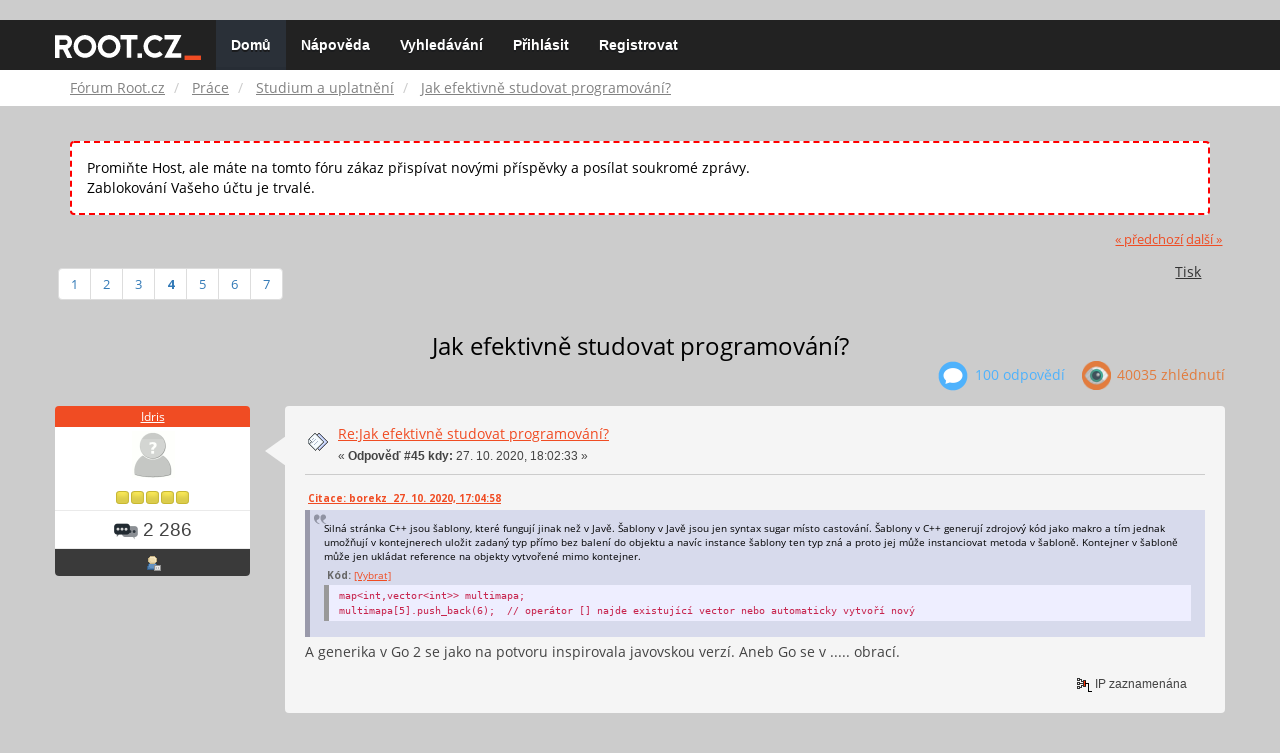

--- FILE ---
content_type: text/html; charset=UTF-8
request_url: https://forum.root.cz/index.php?topic=23698.msg338778
body_size: 12284
content:
<!DOCTYPE html>
<html id="css" xmlns="http://www.w3.org/1999/xhtml">
<head>
    <link rel="stylesheet" type="text/css" href="https://fonts.googleapis.com/css?family=Open+Sans:400,700">
	<link rel="stylesheet" type="text/css" href="/Themes/root-reseller/css/bootstrap.css" />
	<link rel="stylesheet" type="text/css" href="/Themes/root-reseller/css/reseller.css?version=2" />
	<link rel="stylesheet" type="text/css" href="/Themes/root-reseller/css/index.css?fin20" />
	<link rel="stylesheet" type="text/css" href="/Themes/default/css/webkit.css" />
	<link rel="apple-touch-icon" sizes="57x57" href="//i.iinfo.cz/r/favicon/apple-icon-57x57.png">
	<link rel="apple-touch-icon" sizes="60x60" href="//i.iinfo.cz/r/favicon/apple-icon-60x60.png">
	<link rel="apple-touch-icon" sizes="72x72" href="//i.iinfo.cz/r/favicon/apple-icon-72x72.png">
	<link rel="apple-touch-icon" sizes="76x76" href="//i.iinfo.cz/r/favicon/apple-icon-76x76.png">
	<link rel="apple-touch-icon" sizes="114x114" href="//i.iinfo.cz/r/favicon/apple-icon-114x114.png">
	<link rel="apple-touch-icon" sizes="120x120" href="//i.iinfo.cz/r/favicon/apple-icon-120x120.png">
	<link rel="apple-touch-icon" sizes="144x144" href="//i.iinfo.cz/r/favicon/apple-icon-144x144.png">
	<link rel="apple-touch-icon" sizes="152x152" href="//i.iinfo.cz/r/favicon/apple-icon-152x152.png">
	<link rel="apple-touch-icon" sizes="180x180" href="//i.iinfo.cz/r/favicon/apple-icon-180x180.png">
	<link rel="icon" type="image/png" sizes="192x192" href="//i.iinfo.cz/r/favicon/android-icon-192x192.png">
	<link rel="icon" type="image/png" sizes="32x32" href="//i.iinfo.cz/r/favicon/favicon-32x32.png">
	<link rel="icon" type="image/png" sizes="96x96" href="//i.iinfo.cz/r/favicon/favicon-96x96.png">
	<link rel="icon" type="image/png" sizes="16x16" href="//i.iinfo.cz/r/favicon/favicon-16x16.png">
	<link rel="icon" type="image/x-icon" href="//i.iinfo.cz/r/favicon/favicon.ico">
	<link rel="manifest" href="/manifest.json">
	<meta name="msapplication-TileColor" content="#000000">
	<meta name="msapplication-TileImage" content="//i.iinfo.cz/r/favicon/ms-icon-144x144.png">
	<meta name="theme-color" content="#000000"><script type="text/javascript" src="/Themes/default/scripts/postscribe.min.js"></script>
<script type="text/javascript" src="https://www.root.cz/sas.js?client=forum&loadingLocation=head"></script>

	<script type="text/javascript" src="//ajax.googleapis.com/ajax/libs/jquery/2.1.1/jquery.min.js"></script>
	<script type="text/javascript" src="/Themes/root-reseller/scripts/bootstrap.min.js"></script>
	<script type="text/javascript">
	$(document).ready(function(){
		$("input[type=button]").attr("class", "btn btn-default btn-sm");
		$(".button_submit").attr("class", "btn btn-primary btn-sm");
		$("#advanced_search input[type='text'], #search_term_input input[type='text']").removeAttr("size");
		$(".table_grid").attr("class", "table table-striped");
		$("img[alt='Nové'], img.new_posts").replaceWith("<span class='label label-warning'>Nové</span>");
		$("#profile_success").removeAttr("id").removeClass("windowbg").addClass("alert alert-success");
		$("#profile_error").removeAttr("id").removeClass("windowbg").addClass("alert alert-danger");
	});
	</script>
	<script type="text/javascript" src="/Themes/default/scripts/script.js?fin20"></script>
	<script type="text/javascript" src="/Themes/root-reseller/scripts/theme.js?fin20"></script>
	<script type="text/javascript"><!-- // --><![CDATA[
		var smf_theme_url = "/Themes/root-reseller";
		var smf_default_theme_url = "/Themes/default";
		var smf_images_url = "/Themes/root-reseller/images";
		var smf_scripturl = "https://forum.root.cz/index.php?sid-forum=kk9gt67c88h52bn7t0ahpll4e0&amp;";
		var smf_iso_case_folding = false;
		var smf_charset = "UTF-8";
		var ajax_notification_text = "Nahrávám...";
		var ajax_notification_cancel_text = "Storno";
	// ]]></script>
	<meta name="viewport" content="width=device-width, initial-scale=1" />
	<meta http-equiv="Content-Type" content="text/html; charset=UTF-8" />
	<meta name="description" content="Jak efektivně studovat programování?" />
	<title>Jak efektivně studovat programování?</title>
	<meta name="robots" content="noindex" />
	<link rel="canonical" href="https://forum.root.cz/index.php?topic=23698.45" />
	<link rel="help" href="https://forum.root.cz/index.php?sid-forum=kk9gt67c88h52bn7t0ahpll4e0&amp;action=help" />
	<link rel="search" href="https://forum.root.cz/index.php?sid-forum=kk9gt67c88h52bn7t0ahpll4e0&amp;action=search" />
	<link rel="contents" href="https://forum.root.cz/index.php?sid-forum=kk9gt67c88h52bn7t0ahpll4e0&amp;" />
	<link rel="alternate" type="application/rss+xml" title="Fórum Root.cz - RSS" href="https://forum.root.cz/index.php?sid-forum=kk9gt67c88h52bn7t0ahpll4e0&amp;type=rss;action=.xml" />
	<link rel="prev" href="https://forum.root.cz/index.php?sid-forum=kk9gt67c88h52bn7t0ahpll4e0&amp;topic=23698.0;prev_next=prev" />
	<link rel="next" href="https://forum.root.cz/index.php?sid-forum=kk9gt67c88h52bn7t0ahpll4e0&amp;topic=23698.0;prev_next=next" />
	<link rel="index" href="https://forum.root.cz/index.php?sid-forum=kk9gt67c88h52bn7t0ahpll4e0&amp;board=30.0" />
	<link rel="stylesheet" type="text/css" href="/Themes/iinfo-resources/css/ads.css" />
	<link rel="stylesheet" type="text/css" href="/Themes/root-reseller/css/ads-local.css" />
	<link rel="stylesheet" type="text/css" href="/Themes/iinfo-resources/css/companyLinks.css" />
	<script type="text/javascript">
		var _ga_account = "UA-4864776-1";
		var _ga_domain = "root.cz";
	</script>
	<script type="text/javascript" src="/Themes/iinfo-resources/scripts/ga.js"></script>
<script src="//assets.adobedtm.com/e949270ea86e/23cf3f1c72ea/launch-964903bcf91a.min.js" async></script>
</head>
<body>

	<div class="design-page__content">
<div class="adLeaderboard"><div data-advert-position-name="leaderboard"></div></div>
<nav class="navbar navbar-default navbar-static-top" role="navigation">
	<div class="container">
		<div class="row">
			<div class="navbar-header">
				<button type="button" class="navbar-toggle" data-toggle="collapse" data-target="#bs-example-navbar-collapse-1">
					<span class="sr-only">Toggle navigation</span>
					<span class="icon-bar"></span>
					<span class="icon-bar"></span>
					<span class="icon-bar"></span>
				</button>
				<a class="navbar-brand" href="//www.root.cz/"><img src="/Themes/root-reseller/images/root_logo.svg" width="146" height="25"><span class="sr-only">Fórum Root.cz</span></a>
			</div>
			<div class="collapse navbar-collapse" id="bs-example-navbar-collapse-1">
				<ul class="nav navbar-nav">
				<li id="button_home" class="active ">
					<a href="https://forum.root.cz/index.php?sid-forum=kk9gt67c88h52bn7t0ahpll4e0&amp;">
						Domů
						
					</a>
				</li>
				<li id="button_help" class="">
					<a href="https://forum.root.cz/index.php?sid-forum=kk9gt67c88h52bn7t0ahpll4e0&amp;action=help">
						Nápověda
						
					</a>
				</li>
				<li id="button_search" class="">
					<a href="https://forum.root.cz/index.php?sid-forum=kk9gt67c88h52bn7t0ahpll4e0&amp;action=search">
						Vyhledávání
						
					</a>
				</li>
				<li id="button_login" class="">
					<a href="https://forum.root.cz/index.php?sid-forum=kk9gt67c88h52bn7t0ahpll4e0&amp;action=login">
						Přihlásit
						
					</a>
				</li>
				<li id="button_register" class="">
					<a href="https://www.root.cz/registrace/?refUrl=https%3A%2F%2Fforum.root.cz%2Findex.php%3Faction%3Dlogin">
						Registrovat
						
					</a>
				</li>
				</ul>
			</div>
		</div>
	</div>
</nav>
	<div class="navigate_section">
		<div class="container">
			<div class="row">
				<ol class="breadcrumb">
					<li>
						<a href="https://forum.root.cz/index.php?sid-forum=kk9gt67c88h52bn7t0ahpll4e0&amp;"><span>Fórum Root.cz</span></a>
					</li>
					<li>
						<a href="https://forum.root.cz/index.php?sid-forum=kk9gt67c88h52bn7t0ahpll4e0&amp;#c4"><span>Práce</span></a>
					</li>
					<li>
						<a href="https://forum.root.cz/index.php?sid-forum=kk9gt67c88h52bn7t0ahpll4e0&amp;board=30.0"><span>Studium a uplatnění</span></a>
					</li>
					<li class="active">
						<a href="https://forum.root.cz/index.php?sid-forum=kk9gt67c88h52bn7t0ahpll4e0&amp;topic=23698.0"><span>Jak efektivně studovat programování?</span></a>
					</li>
				</ol>
			</div>
		</div>
	</div>
<div class="container">
	<div class="row">
		<div id="main_content_section">
				<div class="windowbg alert" style="margin: 2ex; padding: 2ex; border: 2px dashed red;">
					Promiňte Host, ale máte na tomto fóru zákaz přispívat novými příspěvky a posílat soukromé zprávy.
					<div>Zablokování Vašeho účtu je trvalé.</div>
				</div>
			<a id="top"></a>
			<a id="msg338740"></a>
			<div class="pagesection">
				<div class="nextlinks"><a href="https://forum.root.cz/index.php?sid-forum=kk9gt67c88h52bn7t0ahpll4e0&amp;topic=23698.0;prev_next=prev#new">&laquo; předchozí</a> <a href="https://forum.root.cz/index.php?sid-forum=kk9gt67c88h52bn7t0ahpll4e0&amp;topic=23698.0;prev_next=next#new">další &raquo;</a></div>
		<div class="btn-group navbar-right">
			<button type="button" class="btn btn-success dropdown-toggle" data-toggle="dropdown">
    			+
  			</button>
			<ul class="dropdown-menu" role="menu">
				<li><a class="button_strip_print" href="https://forum.root.cz/index.php?sid-forum=kk9gt67c88h52bn7t0ahpll4e0&amp;action=printpage;topic=23698.0" rel="new_win nofollow"><span class="last">Tisk</span></a></li>
			</ul>
		</div>
				<div class="pagelinks floatleft">Stran: <a class="navPages" href="https://forum.root.cz/index.php?sid-forum=kk9gt67c88h52bn7t0ahpll4e0&amp;topic=23698.0">1</a> <a class="navPages" href="https://forum.root.cz/index.php?sid-forum=kk9gt67c88h52bn7t0ahpll4e0&amp;topic=23698.15">2</a> <a class="navPages" href="https://forum.root.cz/index.php?sid-forum=kk9gt67c88h52bn7t0ahpll4e0&amp;topic=23698.30">3</a> [<strong>4</strong>] <a class="navPages" href="https://forum.root.cz/index.php?sid-forum=kk9gt67c88h52bn7t0ahpll4e0&amp;topic=23698.60">5</a> <a class="navPages" href="https://forum.root.cz/index.php?sid-forum=kk9gt67c88h52bn7t0ahpll4e0&amp;topic=23698.75">6</a> <a class="navPages" href="https://forum.root.cz/index.php?sid-forum=kk9gt67c88h52bn7t0ahpll4e0&amp;topic=23698.90">7</a> </div>
			</div>
			<div id="forumposts">
				<div class="display-info">
					<h1>
						Jak efektivně studovat programování?
					</h1>
					<ul class="reset info navbar-right">
						<li class="replies"><img src="/Themes/root-reseller/images/messages.png" /> 100 Odpovědí</li>
						<li class="views"><img src="/Themes/root-reseller/images/views.png" /> 40035 Zhlédnutí</li>
					</ul>
				</div>
				<form action="https://forum.root.cz/index.php?sid-forum=kk9gt67c88h52bn7t0ahpll4e0&amp;action=quickmod2;topic=23698.45" method="post" accept-charset="UTF-8" name="quickModForm" id="quickModForm" style="margin: 0;" onsubmit="return oQuickModify.bInEditMode ? oQuickModify.modifySave('26390327975a2f884139bd689deacd5e', 'svf5a6339') : false">
				<div class="body_message">
					<div class="post_wrapper">
						<div class="poster col-md-2">
							<h4>
								<a href="https://forum.root.cz/index.php?sid-forum=kk9gt67c88h52bn7t0ahpll4e0&amp;action=profile;u=3875" title="Zobraz profil uživatele Idris">Idris</a>
							</h4>
							<ul class="reset smalltext" id="msg_338740_extra_info">
							<li class="avatar">
								<a href="https://forum.root.cz/index.php?sid-forum=kk9gt67c88h52bn7t0ahpll4e0&amp;action=profile;u=3875">
									<img src="/Themes/root-reseller/images/noavatar.png" />
								</a>
							</li>
								<li class="stars"><img src="/Themes/root-reseller/images/star.gif" alt="*" /><img src="/Themes/root-reseller/images/star.gif" alt="*" /><img src="/Themes/root-reseller/images/star.gif" alt="*" /><img src="/Themes/root-reseller/images/star.gif" alt="*" /><img src="/Themes/root-reseller/images/star.gif" alt="*" /></li>
								<li class="postcount"><img src="/Themes/root-reseller/images/postcount.png" /> 2 286</li>
								<li class="profile">
									<ul>
										<li><a href="https://forum.root.cz/index.php?sid-forum=kk9gt67c88h52bn7t0ahpll4e0&amp;action=profile;u=3875"><img src="/Themes/root-reseller/images/icons/profile_sm.gif" alt="Zobrazit profil" title="Zobrazit profil" /></a></li>
									</ul>
								</li>
							</ul>
						</div>
						<div class="col-md-10">
							<div class="body_content">
								<span class="arrow-left"></span>
								<div class="postarea">
										</ul>
										<div class="keyinfo">
											<div class="messageicon">
												<img src="/Themes/root-reseller/images/post/xx.gif" alt="" />
											</div>
											<h5 id="subject_338740">
												<a href="https://forum.root.cz/index.php?sid-forum=kk9gt67c88h52bn7t0ahpll4e0&amp;topic=23698.msg338740#msg338740" rel="nofollow">Re:Jak efektivně studovat programování?</a>
											</h5>
											<div class="smalltext">&#171; <strong>Odpověď #45 kdy:</strong> 27. 10. 2020, 18:02:33 &#187;</div>
											<div id="msg_338740_quick_mod"></div>
										</div>
									<div class="post">
										<div class="inner" id="msg_338740"><div class="quoteheader"><div class="topslice_quote"><a href="https://forum.root.cz/index.php?sid-forum=kk9gt67c88h52bn7t0ahpll4e0&amp;topic=23698.msg338737#msg338737">Citace: borekz &nbsp;27. 10. 2020, 17:04:58</a></div></div><blockquote class="bbc_standard_quote">Silná stránka C++ jsou šablony, které fungují jinak než v Javě. Šablony v Javě jsou jen syntax sugar místo castování. Šablony v C++ generují zdrojový kód jako makro a tím jednak umožňují v kontejnerech uložit zadaný typ přímo bez balení do objektu a navíc instance šablony ten typ zná a proto jej může instanciovat metoda v šabloně. Kontejner v šabloně může jen ukládat reference na objekty vytvořené mimo kontejner.<br /><div class="codeheader">Kód: <a href="javascript:void(0);" onclick="return smfSelectText(this);" class="codeoperation">[Vybrat]</a></div><code class="bbc_code">map&lt;int,vector&lt;int&gt;&gt; multimapa;<br />multimapa[5].push_back(6);&nbsp; // operátor &#91;] najde existující vector nebo automaticky vytvoří nový</code></blockquote><div class="quotefooter"><div class="botslice_quote"></div></div> A generika v Go 2 se jako na potvoru inspirovala javovskou verzí. Aneb Go se v ..... obrací.</div>
									</div>
								</div>
								<div class="moderatorbar">
									<div class="smalltext modified" id="modified_338740">
									</div>
									<div class="smalltext reportlinks">
										<img src="/Themes/root-reseller/images/ip.gif" alt="" />
										IP zaznamenána
									</div>
								</div>
							</div>
						</div>
					</div>
				</div>
				<hr  /><a id="adMsgAfterFirst"></a>
<div class="body_message--ad body_message">
	<div class="post_wrapper">
		<div class="poster col-md-2">
			<h4>
				<a href="//www.root.cz">Reklama</a>
			</h4>
			<ul class="reset smalltext">
				<li class="avatar">
					<img src="/Themes/root-reseller/images/noavatar.png" />
				</li>
				<li class="stars">
					<img alt="*" src="/Themes/root-reseller/images/star.gif">
					<img alt="*" src="/Themes/root-reseller/images/star.gif">
					<img alt="*" src="/Themes/root-reseller/images/star.gif">
					<img alt="*" src="/Themes/root-reseller/images/star.gif">
					<img alt="*" src="/Themes/root-reseller/images/star.gif">
				</li>
				<li class="profile">
					<ul>
						<li>
							<img alt="" src="/Themes/root-reseller/images/icons/profile_sm.gif">
						</li>
						<li>
							<img alt="" src="/Themes/root-reseller/images/email_sm.gif">
						</li>
					</ul>
				</li>
			</ul>
		</div>
		<div class="col-md-10">
			<div class="body_content">
				<span class="arrow-left"></span>
				<div class="postarea">
					<div class="post">
						<div class="centertext">
							<div data-advert-position-name="rectangle"></div>
						</div>
					</div>
				</div>
			</div>
		</div>
	</div>
</div>
<hr />

				<a id="msg338745"></a>
				<div class="body_message">
					<div class="post_wrapper">
						<div class="poster col-md-2">
							<h4>
								<a href="https://forum.root.cz/index.php?sid-forum=kk9gt67c88h52bn7t0ahpll4e0&amp;action=profile;u=4541" title="Zobraz profil uživatele Jiří Havel">Jiří Havel</a>
							</h4>
							<ul class="reset smalltext" id="msg_338745_extra_info">
							<li class="avatar">
								<a href="https://forum.root.cz/index.php?sid-forum=kk9gt67c88h52bn7t0ahpll4e0&amp;action=profile;u=4541">
									<img src="/Themes/root-reseller/images/noavatar.png" />
								</a>
							</li>
								<li class="stars"><img src="/Themes/root-reseller/images/star.gif" alt="*" /><img src="/Themes/root-reseller/images/star.gif" alt="*" /><img src="/Themes/root-reseller/images/star.gif" alt="*" /><img src="/Themes/root-reseller/images/star.gif" alt="*" /></li>
								<li class="postcount"><img src="/Themes/root-reseller/images/postcount.png" /> 398</li>
								<li class="profile">
									<ul>
										<li><a href="https://forum.root.cz/index.php?sid-forum=kk9gt67c88h52bn7t0ahpll4e0&amp;action=profile;u=4541"><img src="/Themes/root-reseller/images/icons/profile_sm.gif" alt="Zobrazit profil" title="Zobrazit profil" /></a></li>
									</ul>
								</li>
							</ul>
						</div>
						<div class="col-md-10">
							<div class="body_content">
								<span class="arrow-left"></span>
								<div class="postarea">
										</ul>
										<div class="keyinfo">
											<div class="messageicon">
												<img src="/Themes/root-reseller/images/post/xx.gif" alt="" />
											</div>
											<h5 id="subject_338745">
												<a href="https://forum.root.cz/index.php?sid-forum=kk9gt67c88h52bn7t0ahpll4e0&amp;topic=23698.msg338745#msg338745" rel="nofollow">Re:Jak efektivně studovat programování?</a>
											</h5>
											<div class="smalltext">&#171; <strong>Odpověď #46 kdy:</strong> 27. 10. 2020, 21:13:43 &#187;</div>
											<div id="msg_338745_quick_mod"></div>
										</div>
									<div class="post">
										<div class="inner" id="msg_338745">Jsem silně poznamenaný funkcionálním programováním a způsob ošetřování chyb v Go se mi extrémně nelíbí.<br /><br />V žádném jazyce, co má rozumné součtové typy a pattern matching, jsem neviděl že by někdo vracel chyby tuplem. Ono to nedává smysl. Obvyke nechci vrátit hodnotu A chybu, ale hodnotu NEBO chybu. Go mě nutí aby každý typ měl nějakou defaultní/prázdnou/nesmyslnou hodnotu, kterou můžu vrátit v případě chyby, i když jinak není k ničemu a ani nedává smysl.<br /><br />Až moc mi to připomíná Hoareho bilionový omyl.<br /><br />Z Go mám nepříjemný pocit promrhaného potenciálu. Ten jazyk by mohl být o tolik lepší, kdyby jeho autoři (záměrně?) neignorovali skoro všechno &quot;nové&quot; kolem překladačů a jazyků. </div>
									</div>
								</div>
								<div class="moderatorbar">
									<div class="smalltext modified" id="modified_338745">
									</div>
									<div class="smalltext reportlinks">
										<img src="/Themes/root-reseller/images/ip.gif" alt="" />
										IP zaznamenána
									</div>
								</div>
							</div>
						</div>
					</div>
				</div>
				<hr  />
				<a id="msg338754"></a>
				<div class="body_message">
					<div class="post_wrapper">
						<div class="poster col-md-2">
							<h4>
								<a href="https://forum.root.cz/index.php?sid-forum=kk9gt67c88h52bn7t0ahpll4e0&amp;action=profile;u=5326" title="Zobraz profil uživatele okalousek">okalousek</a>
							</h4>
							<ul class="reset smalltext" id="msg_338754_extra_info">
							<li class="avatar">
								<a href="https://forum.root.cz/index.php?sid-forum=kk9gt67c88h52bn7t0ahpll4e0&amp;action=profile;u=5326">
									<img src="/Themes/root-reseller/images/noavatar.png" />
								</a>
							</li>
								<li class="stars"><img src="/Themes/root-reseller/images/star.gif" alt="*" /><img src="/Themes/root-reseller/images/star.gif" alt="*" /><img src="/Themes/root-reseller/images/star.gif" alt="*" /><img src="/Themes/root-reseller/images/star.gif" alt="*" /></li>
								<li class="postcount"><img src="/Themes/root-reseller/images/postcount.png" /> 340</li>
								<li class="profile">
									<ul>
										<li><a href="https://forum.root.cz/index.php?sid-forum=kk9gt67c88h52bn7t0ahpll4e0&amp;action=profile;u=5326"><img src="/Themes/root-reseller/images/icons/profile_sm.gif" alt="Zobrazit profil" title="Zobrazit profil" /></a></li>
									</ul>
								</li>
							</ul>
						</div>
						<div class="col-md-10">
							<div class="body_content">
								<span class="arrow-left"></span>
								<div class="postarea">
										</ul>
										<div class="keyinfo">
											<div class="messageicon">
												<img src="/Themes/root-reseller/images/post/xx.gif" alt="" />
											</div>
											<h5 id="subject_338754">
												<a href="https://forum.root.cz/index.php?sid-forum=kk9gt67c88h52bn7t0ahpll4e0&amp;topic=23698.msg338754#msg338754" rel="nofollow">Re:Jak efektivně studovat programování?</a>
											</h5>
											<div class="smalltext">&#171; <strong>Odpověď #47 kdy:</strong> 27. 10. 2020, 22:41:42 &#187;</div>
											<div id="msg_338754_quick_mod"></div>
										</div>
									<div class="post">
										<div class="inner" id="msg_338754"><div class="quoteheader"><div class="topslice_quote"><a href="https://forum.root.cz/index.php?sid-forum=kk9gt67c88h52bn7t0ahpll4e0&amp;topic=23698.msg338745#msg338745">Citace: Jiří Havel &nbsp;27. 10. 2020, 21:13:43</a></div></div><blockquote class="bbc_standard_quote">Jsem silně poznamenaný funkcionálním programováním a způsob ošetřování chyb v Go se mi extrémně nelíbí.<br /><br />V žádném jazyce, co má rozumné součtové typy a pattern matching, jsem neviděl že by někdo vracel chyby tuplem. Ono to nedává smysl. Obvyke nechci vrátit hodnotu A chybu, ale hodnotu NEBO chybu. Go mě nutí aby každý typ měl nějakou defaultní/prázdnou/nesmyslnou hodnotu, kterou můžu vrátit v případě chyby, i když jinak není k ničemu a ani nedává smysl.<br /><br />Až moc mi to připomíná Hoareho bilionový omyl.<br /><br />Z Go mám nepříjemný pocit promrhaného potenciálu. Ten jazyk by mohl být o tolik lepší, kdyby jeho autoři (záměrně?) neignorovali skoro všechno &quot;nové&quot; kolem překladačů a jazyků.<br /></blockquote><div class="quotefooter"><div class="botslice_quote"></div></div><br />Tady jde o to, že Go zaplnilo díru na trhu. Ale myslím že se tato diskuze dostala až moc daleko od tématu.</div>
									</div>
								</div>
								<div class="moderatorbar">
									<div class="smalltext modified" id="modified_338754">
									</div>
									<div class="smalltext reportlinks">
										<img src="/Themes/root-reseller/images/ip.gif" alt="" />
										IP zaznamenána
									</div>
								</div>
							</div>
						</div>
					</div>
				</div>
				<hr  />
				<a id="msg338755"></a>
				<div class="body_message">
					<div class="post_wrapper">
						<div class="poster col-md-2">
							<h4>
								<a href="https://forum.root.cz/index.php?sid-forum=kk9gt67c88h52bn7t0ahpll4e0&amp;action=profile;u=3875" title="Zobraz profil uživatele Idris">Idris</a>
							</h4>
							<ul class="reset smalltext" id="msg_338755_extra_info">
							<li class="avatar">
								<a href="https://forum.root.cz/index.php?sid-forum=kk9gt67c88h52bn7t0ahpll4e0&amp;action=profile;u=3875">
									<img src="/Themes/root-reseller/images/noavatar.png" />
								</a>
							</li>
								<li class="stars"><img src="/Themes/root-reseller/images/star.gif" alt="*" /><img src="/Themes/root-reseller/images/star.gif" alt="*" /><img src="/Themes/root-reseller/images/star.gif" alt="*" /><img src="/Themes/root-reseller/images/star.gif" alt="*" /><img src="/Themes/root-reseller/images/star.gif" alt="*" /></li>
								<li class="postcount"><img src="/Themes/root-reseller/images/postcount.png" /> 2 286</li>
								<li class="profile">
									<ul>
										<li><a href="https://forum.root.cz/index.php?sid-forum=kk9gt67c88h52bn7t0ahpll4e0&amp;action=profile;u=3875"><img src="/Themes/root-reseller/images/icons/profile_sm.gif" alt="Zobrazit profil" title="Zobrazit profil" /></a></li>
									</ul>
								</li>
							</ul>
						</div>
						<div class="col-md-10">
							<div class="body_content">
								<span class="arrow-left"></span>
								<div class="postarea">
										</ul>
										<div class="keyinfo">
											<div class="messageicon">
												<img src="/Themes/root-reseller/images/post/xx.gif" alt="" />
											</div>
											<h5 id="subject_338755">
												<a href="https://forum.root.cz/index.php?sid-forum=kk9gt67c88h52bn7t0ahpll4e0&amp;topic=23698.msg338755#msg338755" rel="nofollow">Re:Jak efektivně studovat programování?</a>
											</h5>
											<div class="smalltext">&#171; <strong>Odpověď #48 kdy:</strong> 27. 10. 2020, 22:53:18 &#187;</div>
											<div id="msg_338755_quick_mod"></div>
										</div>
									<div class="post">
										<div class="inner" id="msg_338755"><div class="quoteheader"><div class="topslice_quote"><a href="https://forum.root.cz/index.php?sid-forum=kk9gt67c88h52bn7t0ahpll4e0&amp;topic=23698.msg338745#msg338745">Citace: Jiří Havel &nbsp;27. 10. 2020, 21:13:43</a></div></div><blockquote class="bbc_standard_quote">Jsem silně poznamenaný funkcionálním programováním a způsob ošetřování chyb v Go se mi extrémně nelíbí.<br /><br />V žádném jazyce, co má rozumné součtové typy a pattern matching, jsem neviděl že by někdo vracel chyby tuplem. Ono to nedává smysl. Obvyke nechci vrátit hodnotu A chybu, ale hodnotu NEBO chybu. Go mě nutí aby každý typ měl nějakou defaultní/prázdnou/nesmyslnou hodnotu, kterou můžu vrátit v případě chyby, i když jinak není k ničemu a ani nedává smysl.<br /><br />Až moc mi to připomíná Hoareho bilionový omyl.<br /><br />Z Go mám nepříjemný pocit promrhaného potenciálu. Ten jazyk by mohl být o tolik lepší, kdyby jeho autoři (záměrně?) neignorovali skoro všechno &quot;nové&quot; kolem překladačů a jazyků.<br /></blockquote><div class="quotefooter"><div class="botslice_quote"></div></div> Go nemá zrovna světobornou syntax, jeho síla je v runtimu (kanály a korutiny). Ale výjimky (stack unwinding) má, jen se jim říká jinak. A ano, součtové typy by to vyřešily, autoři zřejmě mají jiné priority. Ruku na srdce, kdo by chtěl psát síťové služby v Haskellu?</div>
									</div>
								</div>
								<div class="moderatorbar">
									<div class="smalltext modified" id="modified_338755">
									</div>
									<div class="smalltext reportlinks">
										<img src="/Themes/root-reseller/images/ip.gif" alt="" />
										IP zaznamenána
									</div>
								</div>
							</div>
						</div>
					</div>
				</div>
				<hr  />
				<a id="msg338758"></a>
				<div class="body_message">
					<div class="post_wrapper">
						<div class="poster col-md-2">
							<h4>
								<a href="https://forum.root.cz/index.php?sid-forum=kk9gt67c88h52bn7t0ahpll4e0&amp;action=profile;u=4461" title="Zobraz profil uživatele neregistrovany">neregistrovany</a>
							</h4>
							<ul class="reset smalltext" id="msg_338758_extra_info">
							<li class="avatar">
								<a href="https://forum.root.cz/index.php?sid-forum=kk9gt67c88h52bn7t0ahpll4e0&amp;action=profile;u=4461">
									<img src="/Themes/root-reseller/images/noavatar.png" />
								</a>
							</li>
								<li class="stars"><img src="/Themes/root-reseller/images/star.gif" alt="*" /><img src="/Themes/root-reseller/images/star.gif" alt="*" /><img src="/Themes/root-reseller/images/star.gif" alt="*" /><img src="/Themes/root-reseller/images/star.gif" alt="*" /><img src="/Themes/root-reseller/images/star.gif" alt="*" /></li>
								<li class="postcount"><img src="/Themes/root-reseller/images/postcount.png" /> 657</li>
								<li class="profile">
									<ul>
										<li><a href="https://forum.root.cz/index.php?sid-forum=kk9gt67c88h52bn7t0ahpll4e0&amp;action=profile;u=4461"><img src="/Themes/root-reseller/images/icons/profile_sm.gif" alt="Zobrazit profil" title="Zobrazit profil" /></a></li>
									</ul>
								</li>
							</ul>
						</div>
						<div class="col-md-10">
							<div class="body_content">
								<span class="arrow-left"></span>
								<div class="postarea">
										</ul>
										<div class="keyinfo">
											<div class="messageicon">
												<img src="/Themes/root-reseller/images/post/xx.gif" alt="" />
											</div>
											<h5 id="subject_338758">
												<a href="https://forum.root.cz/index.php?sid-forum=kk9gt67c88h52bn7t0ahpll4e0&amp;topic=23698.msg338758#msg338758" rel="nofollow">Re:Jak efektivně studovat programování?</a>
											</h5>
											<div class="smalltext">&#171; <strong>Odpověď #49 kdy:</strong> 27. 10. 2020, 23:08:25 &#187;</div>
											<div id="msg_338758_quick_mod"></div>
										</div>
									<div class="post">
										<div class="inner" id="msg_338758"><div class="quoteheader"><div class="topslice_quote"><a href="https://forum.root.cz/index.php?sid-forum=kk9gt67c88h52bn7t0ahpll4e0&amp;topic=23698.msg338352#msg338352">Citace: Zdenek Henek &nbsp;20. 10. 2020, 11:50:38</a></div></div><blockquote class="bbc_standard_quote">Zmínil jsi skriptování. Na skriptování pro sysadminy ve windows asi budeš chtít použít powershell, na skriptování v linuxu bash, zsh ....<br /></blockquote><div class="quotefooter"><div class="botslice_quote"></div></div><br />Proc ve Win doporucovat objektovy scripting a v Linuxu textovy? Ve Win bych urcite zatim neodepisoval cmd.exe, MS vyvratil spekulace ze bude s nastupem powershellu deprecated a potvrdil ze ho hodla v systemu drzet jeste desitky let (v nejakem pruzkumu jim vyslo ze cmd.exe je druhy nejpouzivanejsi vestaveny program Win, hned po web Browseru). Na trivialni veci je PS prilis slozity a cmd.exe se od WXP temer nezmenil, takze napsany script pujde prakticky spustit temer na jakekoliv Win masine na svete....</div>
									</div>
								</div>
								<div class="moderatorbar">
									<div class="smalltext modified" id="modified_338758">
									</div>
									<div class="smalltext reportlinks">
										<img src="/Themes/root-reseller/images/ip.gif" alt="" />
										IP zaznamenána
									</div>
								</div>
							</div>
						</div>
					</div>
				</div>
				<hr  /><a id="adMsgAfterFourth"></a>
<div class="body_message--ad body_message">
	<div class="post_wrapper">
		<div class="poster col-md-2">
			<h4>
				<a href="//www.root.cz">Reklama</a>
			</h4>
			<ul class="reset smalltext">
				<li class="avatar">
					<img src="/Themes/root-reseller/images/noavatar.png" />
				</li>
				<li class="stars">
					<img alt="*" src="/Themes/root-reseller/images/star.gif">
					<img alt="*" src="/Themes/root-reseller/images/star.gif">
					<img alt="*" src="/Themes/root-reseller/images/star.gif">
					<img alt="*" src="/Themes/root-reseller/images/star.gif">
					<img alt="*" src="/Themes/root-reseller/images/star.gif">
				</li>
				<li class="profile">
					<ul>
						<li>
							<img alt="" src="/Themes/root-reseller/images/icons/profile_sm.gif">
						</li>
						<li>
							<img alt="" src="/Themes/root-reseller/images/email_sm.gif">
						</li>
					</ul>
				</li>
			</ul>
		</div>
		<div class="col-md-10">
			<div class="body_content">
				<span class="arrow-left"></span>
				<div class="postarea">
					<div class="post">
						<div class="centertext">
							<div class="adsense-box" id="as-forum2">
								<div data-advert-position-name="vrchni-square-banner"></div>
							</div>
						</div>
					</div>
				</div>
			</div>
		</div>
	</div>
</div>
<hr />

				<a id="msg338771"></a>
				<div class="body_message">
					<div class="post_wrapper">
						<div class="poster col-md-2">
							<h4>
								<a href="https://forum.root.cz/index.php?sid-forum=kk9gt67c88h52bn7t0ahpll4e0&amp;action=profile;u=508" title="Zobraz profil uživatele BoneFlute">BoneFlute</a>
							</h4>
							<ul class="reset smalltext" id="msg_338771_extra_info">
							<li class="avatar">
								<a href="https://forum.root.cz/index.php?sid-forum=kk9gt67c88h52bn7t0ahpll4e0&amp;action=profile;u=508">
									<img src="/Themes/root-reseller/images/noavatar.png" />
								</a>
							</li>
								<li class="stars"><img src="/Themes/root-reseller/images/star.gif" alt="*" /><img src="/Themes/root-reseller/images/star.gif" alt="*" /><img src="/Themes/root-reseller/images/star.gif" alt="*" /><img src="/Themes/root-reseller/images/star.gif" alt="*" /><img src="/Themes/root-reseller/images/star.gif" alt="*" /></li>
								<li class="postcount"><img src="/Themes/root-reseller/images/postcount.png" /> 2 095</li>
								<li class="profile">
									<ul>
										<li><a href="https://forum.root.cz/index.php?sid-forum=kk9gt67c88h52bn7t0ahpll4e0&amp;action=profile;u=508"><img src="/Themes/root-reseller/images/icons/profile_sm.gif" alt="Zobrazit profil" title="Zobrazit profil" /></a></li>
									</ul>
								</li>
							</ul>
						</div>
						<div class="col-md-10">
							<div class="body_content">
								<span class="arrow-left"></span>
								<div class="postarea">
										</ul>
										<div class="keyinfo">
											<div class="messageicon">
												<img src="/Themes/root-reseller/images/post/xx.gif" alt="" />
											</div>
											<h5 id="subject_338771">
												<a href="https://forum.root.cz/index.php?sid-forum=kk9gt67c88h52bn7t0ahpll4e0&amp;topic=23698.msg338771#msg338771" rel="nofollow">Re:Jak efektivně studovat programování?</a>
											</h5>
											<div class="smalltext">&#171; <strong>Odpověď #50 kdy:</strong> 28. 10. 2020, 01:01:42 &#187;</div>
											<div id="msg_338771_quick_mod"></div>
										</div>
									<div class="post">
										<div class="inner" id="msg_338771"><div class="quoteheader"><div class="topslice_quote"><a href="https://forum.root.cz/index.php?sid-forum=kk9gt67c88h52bn7t0ahpll4e0&amp;topic=23698.msg338745#msg338745">Citace: Jiří Havel &nbsp;27. 10. 2020, 21:13:43</a></div></div><blockquote class="bbc_standard_quote">Jsem silně poznamenaný funkcionálním programováním a způsob ošetřování chyb v Go se mi extrémně nelíbí.<br /><br />V žádném jazyce, co má rozumné součtové typy a pattern matching, jsem neviděl že by někdo vracel chyby tuplem. Ono to nedává smysl. Obvyke nechci vrátit hodnotu A chybu, ale hodnotu NEBO chybu. Go mě nutí aby každý typ měl nějakou defaultní/prázdnou/nesmyslnou hodnotu, kterou můžu vrátit v případě chyby, i když jinak není k ničemu a ani nedává smysl.<br /></blockquote><div class="quotefooter"><div class="botslice_quote"></div></div><br />To je otázka zvyku a nedostatku představivosti. <br /><br />Haskelliho Maybe/Either taky není <span class="bbc_u">jen</span> hodnota. Vždycky vracíš dvojici. V Go to prostě udělali bez typu. Může se ti to nelíbit, může se mi to nelíbit, ale principielně je to prašť jak uhoď - v porovnání s výjimkama.</div>
									</div>
								</div>
								<div class="moderatorbar">
									<div class="smalltext modified" id="modified_338771">
									</div>
									<div class="smalltext reportlinks">
										<img src="/Themes/root-reseller/images/ip.gif" alt="" />
										IP zaznamenána
									</div>
								</div>
							</div>
						</div>
					</div>
				</div>
				<hr  />
				<a id="msg338772"></a>
				<div class="body_message">
					<div class="post_wrapper">
						<div class="poster col-md-2">
							<h4>
								<a href="https://forum.root.cz/index.php?sid-forum=kk9gt67c88h52bn7t0ahpll4e0&amp;action=profile;u=508" title="Zobraz profil uživatele BoneFlute">BoneFlute</a>
							</h4>
							<ul class="reset smalltext" id="msg_338772_extra_info">
							<li class="avatar">
								<a href="https://forum.root.cz/index.php?sid-forum=kk9gt67c88h52bn7t0ahpll4e0&amp;action=profile;u=508">
									<img src="/Themes/root-reseller/images/noavatar.png" />
								</a>
							</li>
								<li class="stars"><img src="/Themes/root-reseller/images/star.gif" alt="*" /><img src="/Themes/root-reseller/images/star.gif" alt="*" /><img src="/Themes/root-reseller/images/star.gif" alt="*" /><img src="/Themes/root-reseller/images/star.gif" alt="*" /><img src="/Themes/root-reseller/images/star.gif" alt="*" /></li>
								<li class="postcount"><img src="/Themes/root-reseller/images/postcount.png" /> 2 095</li>
								<li class="profile">
									<ul>
										<li><a href="https://forum.root.cz/index.php?sid-forum=kk9gt67c88h52bn7t0ahpll4e0&amp;action=profile;u=508"><img src="/Themes/root-reseller/images/icons/profile_sm.gif" alt="Zobrazit profil" title="Zobrazit profil" /></a></li>
									</ul>
								</li>
							</ul>
						</div>
						<div class="col-md-10">
							<div class="body_content">
								<span class="arrow-left"></span>
								<div class="postarea">
										</ul>
										<div class="keyinfo">
											<div class="messageicon">
												<img src="/Themes/root-reseller/images/post/xx.gif" alt="" />
											</div>
											<h5 id="subject_338772">
												<a href="https://forum.root.cz/index.php?sid-forum=kk9gt67c88h52bn7t0ahpll4e0&amp;topic=23698.msg338772#msg338772" rel="nofollow">Re:Jak efektivně studovat programování?</a>
											</h5>
											<div class="smalltext">&#171; <strong>Odpověď #51 kdy:</strong> 28. 10. 2020, 01:09:54 &#187;</div>
											<div id="msg_338772_quick_mod"></div>
										</div>
									<div class="post">
										<div class="inner" id="msg_338772"><div class="quoteheader"><div class="topslice_quote"><a href="https://forum.root.cz/index.php?sid-forum=kk9gt67c88h52bn7t0ahpll4e0&amp;topic=23698.msg338739#msg338739">Citace: Idris &nbsp;27. 10. 2020, 17:59:59</a></div></div><blockquote class="bbc_standard_quote"><div class="quoteheader"><div class="topslice_quote"><a href="https://forum.root.cz/index.php?sid-forum=kk9gt67c88h52bn7t0ahpll4e0&amp;topic=23698.msg338736#msg338736">Citace: BoneFlute &nbsp;27. 10. 2020, 16:44:26</a></div></div><blockquote class="bbc_alternate_quote">- Výjimky byli vymyšleny, aby se dalo psát toto: <div class="codeheader">Kód: <a href="javascript:void(0);" onclick="return smfSelectText(this);" class="codeoperation">[Vybrat]</a></div><code class="bbc_code">if (((countOfFilesIn(dir1) + countOfFilesIn(dir2)) / countOfFilesIn(dir3)) == 0) { ... }</code>. Což bez nich prostě nejde.<br /></blockquote><div class="quotefooter"><div class="botslice_quote"></div></div> Ve funkcionálních jazycích to jde <img src="http://forum.root.cz/Smileys/default/wink.gif" alt=";&#41;" title="Mrknutí" class="smiley" /> Akorát dá o dost víc práce pochopit, jak kód v takovém případě funguje.<br /></blockquote><div class="quotefooter"><div class="botslice_quote"></div></div>Právě.<br /></div>
									</div>
								</div>
								<div class="moderatorbar">
									<div class="smalltext modified" id="modified_338772">
									</div>
									<div class="smalltext reportlinks">
										<img src="/Themes/root-reseller/images/ip.gif" alt="" />
										IP zaznamenána
									</div>
								</div>
							</div>
						</div>
					</div>
				</div>
				<hr  />
				<a id="msg338773"></a>
				<div class="body_message">
					<div class="post_wrapper">
						<div class="poster col-md-2">
							<h4>
								<a href="https://forum.root.cz/index.php?sid-forum=kk9gt67c88h52bn7t0ahpll4e0&amp;action=profile;u=3875" title="Zobraz profil uživatele Idris">Idris</a>
							</h4>
							<ul class="reset smalltext" id="msg_338773_extra_info">
							<li class="avatar">
								<a href="https://forum.root.cz/index.php?sid-forum=kk9gt67c88h52bn7t0ahpll4e0&amp;action=profile;u=3875">
									<img src="/Themes/root-reseller/images/noavatar.png" />
								</a>
							</li>
								<li class="stars"><img src="/Themes/root-reseller/images/star.gif" alt="*" /><img src="/Themes/root-reseller/images/star.gif" alt="*" /><img src="/Themes/root-reseller/images/star.gif" alt="*" /><img src="/Themes/root-reseller/images/star.gif" alt="*" /><img src="/Themes/root-reseller/images/star.gif" alt="*" /></li>
								<li class="postcount"><img src="/Themes/root-reseller/images/postcount.png" /> 2 286</li>
								<li class="profile">
									<ul>
										<li><a href="https://forum.root.cz/index.php?sid-forum=kk9gt67c88h52bn7t0ahpll4e0&amp;action=profile;u=3875"><img src="/Themes/root-reseller/images/icons/profile_sm.gif" alt="Zobrazit profil" title="Zobrazit profil" /></a></li>
									</ul>
								</li>
							</ul>
						</div>
						<div class="col-md-10">
							<div class="body_content">
								<span class="arrow-left"></span>
								<div class="postarea">
										</ul>
										<div class="keyinfo">
											<div class="messageicon">
												<img src="/Themes/root-reseller/images/post/xx.gif" alt="" />
											</div>
											<h5 id="subject_338773">
												<a href="https://forum.root.cz/index.php?sid-forum=kk9gt67c88h52bn7t0ahpll4e0&amp;topic=23698.msg338773#msg338773" rel="nofollow">Re:Jak efektivně studovat programování?</a>
											</h5>
											<div class="smalltext">&#171; <strong>Odpověď #52 kdy:</strong> 28. 10. 2020, 01:35:51 &#187;</div>
											<div id="msg_338773_quick_mod"></div>
										</div>
									<div class="post">
										<div class="inner" id="msg_338773"><div class="quoteheader"><div class="topslice_quote"><a href="https://forum.root.cz/index.php?sid-forum=kk9gt67c88h52bn7t0ahpll4e0&amp;topic=23698.msg338771#msg338771">Citace: BoneFlute &nbsp;28. 10. 2020, 01:01:42</a></div></div><blockquote class="bbc_standard_quote"><div class="quoteheader"><div class="topslice_quote"><a href="https://forum.root.cz/index.php?sid-forum=kk9gt67c88h52bn7t0ahpll4e0&amp;topic=23698.msg338745#msg338745">Citace: Jiří Havel &nbsp;27. 10. 2020, 21:13:43</a></div></div><blockquote class="bbc_alternate_quote">Jsem silně poznamenaný funkcionálním programováním a způsob ošetřování chyb v Go se mi extrémně nelíbí.<br /><br />V žádném jazyce, co má rozumné součtové typy a pattern matching, jsem neviděl že by někdo vracel chyby tuplem. Ono to nedává smysl. Obvyke nechci vrátit hodnotu A chybu, ale hodnotu NEBO chybu. Go mě nutí aby každý typ měl nějakou defaultní/prázdnou/nesmyslnou hodnotu, kterou můžu vrátit v případě chyby, i když jinak není k ničemu a ani nedává smysl.<br /></blockquote><div class="quotefooter"><div class="botslice_quote"></div></div>To je otázka zvyku a nedostatku představivosti. <br /><br />Haskelliho Maybe/Either taky není <span class="bbc_u">jen</span> hodnota. Vždycky vracíš dvojici. V Go to prostě udělali bez typu. Může se ti to nelíbit, může se mi to nelíbit, ale principielně je to prašť jak uhoď - v porovnání s výjimkama.<br /></blockquote><div class="quotefooter"><div class="botslice_quote"></div></div> Zrovna Maybe/Either je implementačně to, co v Go interface{}, ale ono jde spíš o koncept. Ono ale není tak snadné rozumně spojit podtypový polymorfismus a generické typové operátory, mám čerstvou zkušenost s implementací a je to peklo, ten typový systém vždycky někde kulhá, není třeba sound, potřebuje podporu v runtimu apod. Po takové zkušenosti se člověk nediví, že v Javě je typový systém tak tupý, ono totiž každé jeho rozšíření přináší bolehlav. </div>
									</div>
								</div>
								<div class="moderatorbar">
									<div class="smalltext modified" id="modified_338773">
									</div>
									<div class="smalltext reportlinks">
										<img src="/Themes/root-reseller/images/ip.gif" alt="" />
										IP zaznamenána
									</div>
								</div>
							</div>
						</div>
					</div>
				</div>
				<hr  />
				<a id="msg338774"></a>
				<div class="body_message">
					<div class="post_wrapper">
						<div class="poster col-md-2">
							<h4>
								<a href="https://forum.root.cz/index.php?sid-forum=kk9gt67c88h52bn7t0ahpll4e0&amp;action=profile;u=3875" title="Zobraz profil uživatele Idris">Idris</a>
							</h4>
							<ul class="reset smalltext" id="msg_338774_extra_info">
							<li class="avatar">
								<a href="https://forum.root.cz/index.php?sid-forum=kk9gt67c88h52bn7t0ahpll4e0&amp;action=profile;u=3875">
									<img src="/Themes/root-reseller/images/noavatar.png" />
								</a>
							</li>
								<li class="stars"><img src="/Themes/root-reseller/images/star.gif" alt="*" /><img src="/Themes/root-reseller/images/star.gif" alt="*" /><img src="/Themes/root-reseller/images/star.gif" alt="*" /><img src="/Themes/root-reseller/images/star.gif" alt="*" /><img src="/Themes/root-reseller/images/star.gif" alt="*" /></li>
								<li class="postcount"><img src="/Themes/root-reseller/images/postcount.png" /> 2 286</li>
								<li class="profile">
									<ul>
										<li><a href="https://forum.root.cz/index.php?sid-forum=kk9gt67c88h52bn7t0ahpll4e0&amp;action=profile;u=3875"><img src="/Themes/root-reseller/images/icons/profile_sm.gif" alt="Zobrazit profil" title="Zobrazit profil" /></a></li>
									</ul>
								</li>
							</ul>
						</div>
						<div class="col-md-10">
							<div class="body_content">
								<span class="arrow-left"></span>
								<div class="postarea">
										</ul>
										<div class="keyinfo">
											<div class="messageicon">
												<img src="/Themes/root-reseller/images/post/xx.gif" alt="" />
											</div>
											<h5 id="subject_338774">
												<a href="https://forum.root.cz/index.php?sid-forum=kk9gt67c88h52bn7t0ahpll4e0&amp;topic=23698.msg338774#msg338774" rel="nofollow">Re:Jak efektivně studovat programování?</a>
											</h5>
											<div class="smalltext">&#171; <strong>Odpověď #53 kdy:</strong> 28. 10. 2020, 01:36:35 &#187;</div>
											<div id="msg_338774_quick_mod"></div>
										</div>
									<div class="post">
										<div class="inner" id="msg_338774"><div class="quoteheader"><div class="topslice_quote"><a href="https://forum.root.cz/index.php?sid-forum=kk9gt67c88h52bn7t0ahpll4e0&amp;topic=23698.msg338772#msg338772">Citace: BoneFlute &nbsp;28. 10. 2020, 01:09:54</a></div></div><blockquote class="bbc_standard_quote"><div class="quoteheader"><div class="topslice_quote"><a href="https://forum.root.cz/index.php?sid-forum=kk9gt67c88h52bn7t0ahpll4e0&amp;topic=23698.msg338739#msg338739">Citace: Idris &nbsp;27. 10. 2020, 17:59:59</a></div></div><blockquote class="bbc_alternate_quote"><div class="quoteheader"><div class="topslice_quote"><a href="https://forum.root.cz/index.php?sid-forum=kk9gt67c88h52bn7t0ahpll4e0&amp;topic=23698.msg338736#msg338736">Citace: BoneFlute &nbsp;27. 10. 2020, 16:44:26</a></div></div><blockquote class="bbc_standard_quote">- Výjimky byli vymyšleny, aby se dalo psát toto: <div class="codeheader">Kód: <a href="javascript:void(0);" onclick="return smfSelectText(this);" class="codeoperation">[Vybrat]</a></div><code class="bbc_code">if (((countOfFilesIn(dir1) + countOfFilesIn(dir2)) / countOfFilesIn(dir3)) == 0) { ... }</code>. Což bez nich prostě nejde.<br /></blockquote><div class="quotefooter"><div class="botslice_quote"></div></div> Ve funkcionálních jazycích to jde <img src="http://forum.root.cz/Smileys/default/wink.gif" alt=";&#41;" title="Mrknutí" class="smiley" /> Akorát dá o dost víc práce pochopit, jak kód v takovém případě funguje.<br /></blockquote><div class="quotefooter"><div class="botslice_quote"></div></div>Právě.<br /></blockquote><div class="quotefooter"><div class="botslice_quote"></div></div> Ale stojí to za to <img src="http://forum.root.cz/Smileys/default/smiley.gif" alt="&#58;&#41;" title="Úsměv" class="smiley" /></div>
									</div>
								</div>
								<div class="moderatorbar">
									<div class="smalltext modified" id="modified_338774">
									</div>
									<div class="smalltext reportlinks">
										<img src="/Themes/root-reseller/images/ip.gif" alt="" />
										IP zaznamenána
									</div>
								</div>
							</div>
						</div>
					</div>
				</div>
				<hr  />
				<a id="msg338775"></a>
				<div class="body_message">
					<div class="post_wrapper">
						<div class="poster col-md-2">
							<h4>
								<a href="https://forum.root.cz/index.php?sid-forum=kk9gt67c88h52bn7t0ahpll4e0&amp;action=profile;u=508" title="Zobraz profil uživatele BoneFlute">BoneFlute</a>
							</h4>
							<ul class="reset smalltext" id="msg_338775_extra_info">
							<li class="avatar">
								<a href="https://forum.root.cz/index.php?sid-forum=kk9gt67c88h52bn7t0ahpll4e0&amp;action=profile;u=508">
									<img src="/Themes/root-reseller/images/noavatar.png" />
								</a>
							</li>
								<li class="stars"><img src="/Themes/root-reseller/images/star.gif" alt="*" /><img src="/Themes/root-reseller/images/star.gif" alt="*" /><img src="/Themes/root-reseller/images/star.gif" alt="*" /><img src="/Themes/root-reseller/images/star.gif" alt="*" /><img src="/Themes/root-reseller/images/star.gif" alt="*" /></li>
								<li class="postcount"><img src="/Themes/root-reseller/images/postcount.png" /> 2 095</li>
								<li class="profile">
									<ul>
										<li><a href="https://forum.root.cz/index.php?sid-forum=kk9gt67c88h52bn7t0ahpll4e0&amp;action=profile;u=508"><img src="/Themes/root-reseller/images/icons/profile_sm.gif" alt="Zobrazit profil" title="Zobrazit profil" /></a></li>
									</ul>
								</li>
							</ul>
						</div>
						<div class="col-md-10">
							<div class="body_content">
								<span class="arrow-left"></span>
								<div class="postarea">
										</ul>
										<div class="keyinfo">
											<div class="messageicon">
												<img src="/Themes/root-reseller/images/post/xx.gif" alt="" />
											</div>
											<h5 id="subject_338775">
												<a href="https://forum.root.cz/index.php?sid-forum=kk9gt67c88h52bn7t0ahpll4e0&amp;topic=23698.msg338775#msg338775" rel="nofollow">Re:Jak efektivně studovat programování?</a>
											</h5>
											<div class="smalltext">&#171; <strong>Odpověď #54 kdy:</strong> 28. 10. 2020, 01:45:18 &#187;</div>
											<div id="msg_338775_quick_mod"></div>
										</div>
									<div class="post">
										<div class="inner" id="msg_338775"><div class="quoteheader"><div class="topslice_quote"><a href="https://forum.root.cz/index.php?sid-forum=kk9gt67c88h52bn7t0ahpll4e0&amp;topic=23698.msg338773#msg338773">Citace: Idris &nbsp;28. 10. 2020, 01:35:51</a></div></div><blockquote class="bbc_standard_quote"><div class="quoteheader"><div class="topslice_quote"><a href="https://forum.root.cz/index.php?sid-forum=kk9gt67c88h52bn7t0ahpll4e0&amp;topic=23698.msg338771#msg338771">Citace: BoneFlute &nbsp;28. 10. 2020, 01:01:42</a></div></div><blockquote class="bbc_alternate_quote"><div class="quoteheader"><div class="topslice_quote"><a href="https://forum.root.cz/index.php?sid-forum=kk9gt67c88h52bn7t0ahpll4e0&amp;topic=23698.msg338745#msg338745">Citace: Jiří Havel &nbsp;27. 10. 2020, 21:13:43</a></div></div><blockquote class="bbc_standard_quote">Jsem silně poznamenaný funkcionálním programováním a způsob ošetřování chyb v Go se mi extrémně nelíbí.<br /><br />V žádném jazyce, co má rozumné součtové typy a pattern matching, jsem neviděl že by někdo vracel chyby tuplem. Ono to nedává smysl. Obvyke nechci vrátit hodnotu A chybu, ale hodnotu NEBO chybu. Go mě nutí aby každý typ měl nějakou defaultní/prázdnou/nesmyslnou hodnotu, kterou můžu vrátit v případě chyby, i když jinak není k ničemu a ani nedává smysl.<br /></blockquote><div class="quotefooter"><div class="botslice_quote"></div></div>To je otázka zvyku a nedostatku představivosti. <br /><br />Haskelliho Maybe/Either taky není <span class="bbc_u">jen</span> hodnota. Vždycky vracíš dvojici. V Go to prostě udělali bez typu. Může se ti to nelíbit, může se mi to nelíbit, ale principielně je to prašť jak uhoď - v porovnání s výjimkama.<br /></blockquote><div class="quotefooter"><div class="botslice_quote"></div></div> Zrovna Maybe/Either je implementačně to, co v Go interface{}, ale ono jde spíš o koncept. Ono ale není tak snadné rozumně spojit podtypový polymorfismus a generické typové operátory, mám čerstvou zkušenost s implementací a je to peklo, ten typový systém vždycky někde kulhá, není třeba sound, potřebuje podporu v runtimu apod. Po takové zkušenosti se člověk nediví, že v Javě je typový systém tak tupý, ono totiž každé jeho rozšíření přináší bolehlav.<br /></blockquote><div class="quotefooter"><div class="botslice_quote"></div></div>Java je stará věc. Člověk to chápe.<br />Jenže pak vyšel C# a člověk se zděšením zjišťuje, že je to úplně stejná záležitost. V ničem není vidět ty desítky let zkušeností a vývoje.<br />A pak narazíš na kód a zjišťuješ, že i to C# je pro mnoho programátorů složité... <br /><br />Jak velká práce by bylo v jazyce vyškrtnout null? A kolik zisku by to přineslo. Ale on ten problém je v tom vyškrtnout ho z hlavy programátorů.<br /><br />Co třeba Kotlin dokonce Scala? Ty se s těmi typy IMHO poprali velice slušně.<br /><br /><div class="quoteheader"><div class="topslice_quote"><a href="https://forum.root.cz/index.php?sid-forum=kk9gt67c88h52bn7t0ahpll4e0&amp;topic=23698.msg338774#msg338774">Citace: Idris &nbsp;28. 10. 2020, 01:36:35</a></div></div><blockquote class="bbc_standard_quote"><div class="quoteheader"><div class="topslice_quote"><a href="https://forum.root.cz/index.php?sid-forum=kk9gt67c88h52bn7t0ahpll4e0&amp;topic=23698.msg338772#msg338772">Citace: BoneFlute &nbsp;28. 10. 2020, 01:09:54</a></div></div><blockquote class="bbc_alternate_quote"><div class="quoteheader"><div class="topslice_quote"><a href="https://forum.root.cz/index.php?sid-forum=kk9gt67c88h52bn7t0ahpll4e0&amp;topic=23698.msg338739#msg338739">Citace: Idris &nbsp;27. 10. 2020, 17:59:59</a></div></div><blockquote class="bbc_standard_quote"><div class="quoteheader"><div class="topslice_quote"><a href="https://forum.root.cz/index.php?sid-forum=kk9gt67c88h52bn7t0ahpll4e0&amp;topic=23698.msg338736#msg338736">Citace: BoneFlute &nbsp;27. 10. 2020, 16:44:26</a></div></div><blockquote class="bbc_alternate_quote">- Výjimky byli vymyšleny, aby se dalo psát toto: <div class="codeheader">Kód: <a href="javascript:void(0);" onclick="return smfSelectText(this);" class="codeoperation">[Vybrat]</a></div><code class="bbc_code">if (((countOfFilesIn(dir1) + countOfFilesIn(dir2)) / countOfFilesIn(dir3)) == 0) { ... }</code>. Což bez nich prostě nejde.<br /></blockquote><div class="quotefooter"><div class="botslice_quote"></div></div> Ve funkcionálních jazycích to jde <img src="http://forum.root.cz/Smileys/default/wink.gif" alt=";&#41;" title="Mrknutí" class="smiley" /> Akorát dá o dost víc práce pochopit, jak kód v takovém případě funguje.<br /></blockquote><div class="quotefooter"><div class="botslice_quote"></div></div>Právě.<br /></blockquote><div class="quotefooter"><div class="botslice_quote"></div></div> Ale stojí to za to <img src="http://forum.root.cz/Smileys/default/smiley.gif" alt="&#58;&#41;" title="Úsměv" class="smiley" /><br /></blockquote><div class="quotefooter"><div class="botslice_quote"></div></div>Proč myslíš?<br /><br />Domníváš se, že Efekty nejsou lepší řešení takovýchto záležitostí? Nic nebrání, aby to bylo součástí signatury. Jen ta informace teče jinudy - cukr. Řekl bych.</div>
									</div>
								</div>
								<div class="moderatorbar">
									<div class="smalltext modified" id="modified_338775">
									</div>
									<div class="smalltext reportlinks">
										<img src="/Themes/root-reseller/images/ip.gif" alt="" />
										IP zaznamenána
									</div>
								</div>
							</div>
						</div>
					</div>
				</div>
				<hr  />
				<a id="msg338777"></a>
				<div class="body_message">
					<div class="post_wrapper">
						<div class="poster col-md-2">
							<h4>
								<a href="https://forum.root.cz/index.php?sid-forum=kk9gt67c88h52bn7t0ahpll4e0&amp;action=profile;u=3875" title="Zobraz profil uživatele Idris">Idris</a>
							</h4>
							<ul class="reset smalltext" id="msg_338777_extra_info">
							<li class="avatar">
								<a href="https://forum.root.cz/index.php?sid-forum=kk9gt67c88h52bn7t0ahpll4e0&amp;action=profile;u=3875">
									<img src="/Themes/root-reseller/images/noavatar.png" />
								</a>
							</li>
								<li class="stars"><img src="/Themes/root-reseller/images/star.gif" alt="*" /><img src="/Themes/root-reseller/images/star.gif" alt="*" /><img src="/Themes/root-reseller/images/star.gif" alt="*" /><img src="/Themes/root-reseller/images/star.gif" alt="*" /><img src="/Themes/root-reseller/images/star.gif" alt="*" /></li>
								<li class="postcount"><img src="/Themes/root-reseller/images/postcount.png" /> 2 286</li>
								<li class="profile">
									<ul>
										<li><a href="https://forum.root.cz/index.php?sid-forum=kk9gt67c88h52bn7t0ahpll4e0&amp;action=profile;u=3875"><img src="/Themes/root-reseller/images/icons/profile_sm.gif" alt="Zobrazit profil" title="Zobrazit profil" /></a></li>
									</ul>
								</li>
							</ul>
						</div>
						<div class="col-md-10">
							<div class="body_content">
								<span class="arrow-left"></span>
								<div class="postarea">
										</ul>
										<div class="keyinfo">
											<div class="messageicon">
												<img src="/Themes/root-reseller/images/post/xx.gif" alt="" />
											</div>
											<h5 id="subject_338777">
												<a href="https://forum.root.cz/index.php?sid-forum=kk9gt67c88h52bn7t0ahpll4e0&amp;topic=23698.msg338777#msg338777" rel="nofollow">Re:Jak efektivně studovat programování?</a>
											</h5>
											<div class="smalltext">&#171; <strong>Odpověď #55 kdy:</strong> 28. 10. 2020, 02:18:52 &#187;</div>
											<div id="msg_338777_quick_mod"></div>
										</div>
									<div class="post">
										<div class="inner" id="msg_338777"><div class="quoteheader"><div class="topslice_quote"><a href="https://forum.root.cz/index.php?sid-forum=kk9gt67c88h52bn7t0ahpll4e0&amp;topic=23698.msg338775#msg338775">Citace: BoneFlute &nbsp;28. 10. 2020, 01:45:18</a></div></div><blockquote class="bbc_standard_quote">Java je stará věc. Člověk to chápe.<br />Jenže pak vyšel C# a člověk se zděšením zjišťuje, že je to úplně stejná záležitost. V ničem není vidět ty desítky let zkušeností a vývoje.<br />A pak narazíš na kód a zjišťuješ, že i to C# je pro mnoho programátorů složité... <br /><br />Jak velká práce by bylo v jazyce vyškrtnout null? A kolik zisku by to přineslo. Ale on ten problém je v tom vyškrtnout ho z hlavy programátorů.<br /><br />Co třeba Kotlin dokonce Scala? Ty se s těmi typy IMHO poprali velice slušně.<br /></blockquote><div class="quotefooter"><div class="botslice_quote"></div></div> Jo, Scala to má celkem rozumně, v rámci možností. V hlavách bych neškrtal, vždyť ten null se občas hodí. Uživatelsky nejlepší je sice mít typovou kontrolu, ale bez uvádění typů (plná inference), protože pak se jazyk tváří jako dynamický, ale zároveň je typově bezpečný. Většina moderních jazyků to tak do značné míry má. I to C# se snaží.<br /><br />Skutečná lahůdka je typová inference pro generické typy, protože typové operátory jsou v podstatě takový Prolog a vše stojí a padá s unifikací. Byl by z toho pěkný kurz na VŠ pro všechny, kteří naříkají nad příliš teoretickou výukou tvorby překladačů <img src="http://forum.root.cz/Smileys/default/smiley.gif" alt="&#58;&#41;" title="Úsměv" class="smiley" /></div>
									</div>
								</div>
								<div class="moderatorbar">
									<div class="smalltext modified" id="modified_338777">
									</div>
									<div class="smalltext reportlinks">
										<img src="/Themes/root-reseller/images/ip.gif" alt="" />
										IP zaznamenána
									</div>
								</div>
							</div>
						</div>
					</div>
				</div>
				<hr  />
				<a id="msg338778"></a><a id="new"></a>
				<div class="body_message">
					<div class="post_wrapper">
						<div class="poster col-md-2">
							<h4>
								<a href="https://forum.root.cz/index.php?sid-forum=kk9gt67c88h52bn7t0ahpll4e0&amp;action=profile;u=3875" title="Zobraz profil uživatele Idris">Idris</a>
							</h4>
							<ul class="reset smalltext" id="msg_338778_extra_info">
							<li class="avatar">
								<a href="https://forum.root.cz/index.php?sid-forum=kk9gt67c88h52bn7t0ahpll4e0&amp;action=profile;u=3875">
									<img src="/Themes/root-reseller/images/noavatar.png" />
								</a>
							</li>
								<li class="stars"><img src="/Themes/root-reseller/images/star.gif" alt="*" /><img src="/Themes/root-reseller/images/star.gif" alt="*" /><img src="/Themes/root-reseller/images/star.gif" alt="*" /><img src="/Themes/root-reseller/images/star.gif" alt="*" /><img src="/Themes/root-reseller/images/star.gif" alt="*" /></li>
								<li class="postcount"><img src="/Themes/root-reseller/images/postcount.png" /> 2 286</li>
								<li class="profile">
									<ul>
										<li><a href="https://forum.root.cz/index.php?sid-forum=kk9gt67c88h52bn7t0ahpll4e0&amp;action=profile;u=3875"><img src="/Themes/root-reseller/images/icons/profile_sm.gif" alt="Zobrazit profil" title="Zobrazit profil" /></a></li>
									</ul>
								</li>
							</ul>
						</div>
						<div class="col-md-10">
							<div class="body_content">
								<span class="arrow-left"></span>
								<div class="postarea">
										</ul>
										<div class="keyinfo">
											<div class="messageicon">
												<img src="/Themes/root-reseller/images/post/xx.gif" alt="" />
											</div>
											<h5 id="subject_338778">
												<a href="https://forum.root.cz/index.php?sid-forum=kk9gt67c88h52bn7t0ahpll4e0&amp;topic=23698.msg338778#msg338778" rel="nofollow">Re:Jak efektivně studovat programování?</a>
											</h5>
											<div class="smalltext">&#171; <strong>Odpověď #56 kdy:</strong> 28. 10. 2020, 02:27:03 &#187;</div>
											<div id="msg_338778_quick_mod"></div>
										</div>
									<div class="post">
										<div class="inner" id="msg_338778"><div class="quoteheader"><div class="topslice_quote"><a href="https://forum.root.cz/index.php?sid-forum=kk9gt67c88h52bn7t0ahpll4e0&amp;topic=23698.msg338775#msg338775">Citace: BoneFlute &nbsp;28. 10. 2020, 01:45:18</a></div></div><blockquote class="bbc_standard_quote">Domníváš se, že Efekty nejsou lepší řešení takovýchto záležitostí? Nic nebrání, aby to bylo součástí signatury. Jen ta informace teče jinudy - cukr. Řekl bych.<br /></blockquote><div class="quotefooter"><div class="botslice_quote"></div></div> Je to v podstatě to samé, prašť jako uhoď. A furt to je složité, běžný Franta to nepobere. V praxi je nejlepší co nejjednodušší jazyk, aby v něm nešla páchat zvěrstva <img src="http://forum.root.cz/Smileys/default/smiley.gif" alt="&#58;&#41;" title="Úsměv" class="smiley" /> FP je v podstatě pro fajnšmekry, kteří jsou schopní si napsat vlastní překladač, takže do detailu vědí, kudy v programu tečou data. </div>
									</div>
								</div>
								<div class="moderatorbar">
									<div class="smalltext modified" id="modified_338778">
									</div>
									<div class="smalltext reportlinks">
										<img src="/Themes/root-reseller/images/ip.gif" alt="" />
										IP zaznamenána
									</div>
								</div>
							</div>
						</div>
					</div>
				</div>
				<hr  />
				<a id="msg338779"></a>
				<div class="body_message">
					<div class="post_wrapper">
						<div class="poster col-md-2">
							<h4>
								<a href="https://forum.root.cz/index.php?sid-forum=kk9gt67c88h52bn7t0ahpll4e0&amp;action=profile;u=508" title="Zobraz profil uživatele BoneFlute">BoneFlute</a>
							</h4>
							<ul class="reset smalltext" id="msg_338779_extra_info">
							<li class="avatar">
								<a href="https://forum.root.cz/index.php?sid-forum=kk9gt67c88h52bn7t0ahpll4e0&amp;action=profile;u=508">
									<img src="/Themes/root-reseller/images/noavatar.png" />
								</a>
							</li>
								<li class="stars"><img src="/Themes/root-reseller/images/star.gif" alt="*" /><img src="/Themes/root-reseller/images/star.gif" alt="*" /><img src="/Themes/root-reseller/images/star.gif" alt="*" /><img src="/Themes/root-reseller/images/star.gif" alt="*" /><img src="/Themes/root-reseller/images/star.gif" alt="*" /></li>
								<li class="postcount"><img src="/Themes/root-reseller/images/postcount.png" /> 2 095</li>
								<li class="profile">
									<ul>
										<li><a href="https://forum.root.cz/index.php?sid-forum=kk9gt67c88h52bn7t0ahpll4e0&amp;action=profile;u=508"><img src="/Themes/root-reseller/images/icons/profile_sm.gif" alt="Zobrazit profil" title="Zobrazit profil" /></a></li>
									</ul>
								</li>
							</ul>
						</div>
						<div class="col-md-10">
							<div class="body_content">
								<span class="arrow-left"></span>
								<div class="postarea">
										</ul>
										<div class="keyinfo">
											<div class="messageicon">
												<img src="/Themes/root-reseller/images/post/xx.gif" alt="" />
											</div>
											<h5 id="subject_338779">
												<a href="https://forum.root.cz/index.php?sid-forum=kk9gt67c88h52bn7t0ahpll4e0&amp;topic=23698.msg338779#msg338779" rel="nofollow">Re:Jak efektivně studovat programování?</a>
											</h5>
											<div class="smalltext">&#171; <strong>Odpověď #57 kdy:</strong> 28. 10. 2020, 02:33:21 &#187;</div>
											<div id="msg_338779_quick_mod"></div>
										</div>
									<div class="post">
										<div class="inner" id="msg_338779"><div class="quoteheader"><div class="topslice_quote"><a href="https://forum.root.cz/index.php?sid-forum=kk9gt67c88h52bn7t0ahpll4e0&amp;topic=23698.msg338777#msg338777">Citace: Idris &nbsp;28. 10. 2020, 02:18:52</a></div></div><blockquote class="bbc_standard_quote">V hlavách bych neškrtal, vždyť ten null se občas hodí.<br /></blockquote><div class="quotefooter"><div class="botslice_quote"></div></div><br />Co se na tomto hodí? <img src="http://forum.root.cz/Smileys/default/angry.gif" alt="&gt;&#58;&#40;" title="Hněv" class="smiley" /><br /><div class="codeheader">Kód: <a href="javascript:void(0);" onclick="return smfSelectText(this);" class="codeoperation">[Vybrat]</a></div><code class="bbc_code">[TestMethod]<br />public void Test()<br />{<br /><span style="white-space: pre;">	</span>Print(null);<br />}<br /><br />private void Print(Foo x)<br />{<br /><span style="white-space: pre;">	</span>System.Console.WriteLine(x.GetType());<br />}<br /></code><br />Tohle beru:<br /><div class="codeheader">Kód: <a href="javascript:void(0);" onclick="return smfSelectText(this);" class="codeoperation">[Vybrat]</a></div><code class="bbc_code">[TestMethod]<br />public void Test()<br />{<br /><span style="white-space: pre;">	</span>Print(null);<br />}<br /><br />private void Print(int? x)<br />{<br /><span style="white-space: pre;">	</span>if (x != null) {<br /><span style="white-space: pre;">	</span><span style="white-space: pre;">	</span>System.Console.WriteLine(x.GetType());<br /><span style="white-space: pre;">	</span>}<br />}<br /></code></div>
									</div>
								</div>
								<div class="moderatorbar">
									<div class="smalltext modified" id="modified_338779">
									</div>
									<div class="smalltext reportlinks">
										<img src="/Themes/root-reseller/images/ip.gif" alt="" />
										IP zaznamenána
									</div>
								</div>
							</div>
						</div>
					</div>
				</div>
				<hr  />
				<a id="msg338780"></a>
				<div class="body_message">
					<div class="post_wrapper">
						<div class="poster col-md-2">
							<h4>
								<a href="https://forum.root.cz/index.php?sid-forum=kk9gt67c88h52bn7t0ahpll4e0&amp;action=profile;u=508" title="Zobraz profil uživatele BoneFlute">BoneFlute</a>
							</h4>
							<ul class="reset smalltext" id="msg_338780_extra_info">
							<li class="avatar">
								<a href="https://forum.root.cz/index.php?sid-forum=kk9gt67c88h52bn7t0ahpll4e0&amp;action=profile;u=508">
									<img src="/Themes/root-reseller/images/noavatar.png" />
								</a>
							</li>
								<li class="stars"><img src="/Themes/root-reseller/images/star.gif" alt="*" /><img src="/Themes/root-reseller/images/star.gif" alt="*" /><img src="/Themes/root-reseller/images/star.gif" alt="*" /><img src="/Themes/root-reseller/images/star.gif" alt="*" /><img src="/Themes/root-reseller/images/star.gif" alt="*" /></li>
								<li class="postcount"><img src="/Themes/root-reseller/images/postcount.png" /> 2 095</li>
								<li class="profile">
									<ul>
										<li><a href="https://forum.root.cz/index.php?sid-forum=kk9gt67c88h52bn7t0ahpll4e0&amp;action=profile;u=508"><img src="/Themes/root-reseller/images/icons/profile_sm.gif" alt="Zobrazit profil" title="Zobrazit profil" /></a></li>
									</ul>
								</li>
							</ul>
						</div>
						<div class="col-md-10">
							<div class="body_content">
								<span class="arrow-left"></span>
								<div class="postarea">
										</ul>
										<div class="keyinfo">
											<div class="messageicon">
												<img src="/Themes/root-reseller/images/post/xx.gif" alt="" />
											</div>
											<h5 id="subject_338780">
												<a href="https://forum.root.cz/index.php?sid-forum=kk9gt67c88h52bn7t0ahpll4e0&amp;topic=23698.msg338780#msg338780" rel="nofollow">Re:Jak efektivně studovat programování?</a>
											</h5>
											<div class="smalltext">&#171; <strong>Odpověď #58 kdy:</strong> 28. 10. 2020, 02:38:59 &#187;</div>
											<div id="msg_338780_quick_mod"></div>
										</div>
									<div class="post">
										<div class="inner" id="msg_338780"><div class="quoteheader"><div class="topslice_quote"><a href="https://forum.root.cz/index.php?sid-forum=kk9gt67c88h52bn7t0ahpll4e0&amp;topic=23698.msg338778#msg338778">Citace: Idris &nbsp;28. 10. 2020, 02:27:03</a></div></div><blockquote class="bbc_standard_quote"><div class="quoteheader"><div class="topslice_quote"><a href="https://forum.root.cz/index.php?sid-forum=kk9gt67c88h52bn7t0ahpll4e0&amp;topic=23698.msg338775#msg338775">Citace: BoneFlute &nbsp;28. 10. 2020, 01:45:18</a></div></div><blockquote class="bbc_alternate_quote">Domníváš se, že Efekty nejsou lepší řešení takovýchto záležitostí? Nic nebrání, aby to bylo součástí signatury. Jen ta informace teče jinudy - cukr. Řekl bych.<br /></blockquote><div class="quotefooter"><div class="botslice_quote"></div></div> Je to v podstatě to samé, prašť jako uhoď. A furt to je složité, běžný Franta to nepobere. V praxi je nejlepší co nejjednodušší jazyk, aby v něm nešla páchat zvěrstva <img src="http://forum.root.cz/Smileys/default/smiley.gif" alt="&#58;&#41;" title="Úsměv" class="smiley" /> FP je v podstatě pro fajnšmekry, kteří jsou schopní si napsat vlastní překladač, takže do detailu vědí, kudy v programu tečou data.<br /></blockquote><div class="quotefooter"><div class="botslice_quote"></div></div><br />Já chci jazyk, který mě nepustí udělat chybu. Je mi jedno, zda to bude jednoduchostí, nebo díky AI.<br />Za druhé chci, aby když dělám něco špatně, tak abych to byl schopen z té chybovky pochopit (&quot;no jo, text místo čísla, jasný&quot;).<br /><br />Navrhnout jednoduchý jazyk je jednoduché (Lua, Python) - stačí vyrazit typy. Napsat jazyk, kterej mě bude hlídat, a přitom budu produktivní, to už je jinej kumšt (Rust).</div>
									</div>
								</div>
								<div class="moderatorbar">
									<div class="smalltext modified" id="modified_338780">
									</div>
									<div class="smalltext reportlinks">
										<img src="/Themes/root-reseller/images/ip.gif" alt="" />
										IP zaznamenána
									</div>
								</div>
							</div>
						</div>
					</div>
				</div>
				<hr  />
				<a id="msg338781"></a>
				<div class="body_message">
					<div class="post_wrapper">
						<div class="poster col-md-2">
							<h4>
								<a href="https://forum.root.cz/index.php?sid-forum=kk9gt67c88h52bn7t0ahpll4e0&amp;action=profile;u=3875" title="Zobraz profil uživatele Idris">Idris</a>
							</h4>
							<ul class="reset smalltext" id="msg_338781_extra_info">
							<li class="avatar">
								<a href="https://forum.root.cz/index.php?sid-forum=kk9gt67c88h52bn7t0ahpll4e0&amp;action=profile;u=3875">
									<img src="/Themes/root-reseller/images/noavatar.png" />
								</a>
							</li>
								<li class="stars"><img src="/Themes/root-reseller/images/star.gif" alt="*" /><img src="/Themes/root-reseller/images/star.gif" alt="*" /><img src="/Themes/root-reseller/images/star.gif" alt="*" /><img src="/Themes/root-reseller/images/star.gif" alt="*" /><img src="/Themes/root-reseller/images/star.gif" alt="*" /></li>
								<li class="postcount"><img src="/Themes/root-reseller/images/postcount.png" /> 2 286</li>
								<li class="profile">
									<ul>
										<li><a href="https://forum.root.cz/index.php?sid-forum=kk9gt67c88h52bn7t0ahpll4e0&amp;action=profile;u=3875"><img src="/Themes/root-reseller/images/icons/profile_sm.gif" alt="Zobrazit profil" title="Zobrazit profil" /></a></li>
									</ul>
								</li>
							</ul>
						</div>
						<div class="col-md-10">
							<div class="body_content">
								<span class="arrow-left"></span>
								<div class="postarea">
										</ul>
										<div class="keyinfo">
											<div class="messageicon">
												<img src="/Themes/root-reseller/images/post/xx.gif" alt="" />
											</div>
											<h5 id="subject_338781">
												<a href="https://forum.root.cz/index.php?sid-forum=kk9gt67c88h52bn7t0ahpll4e0&amp;topic=23698.msg338781#msg338781" rel="nofollow">Re:Jak efektivně studovat programování?</a>
											</h5>
											<div class="smalltext">&#171; <strong>Odpověď #59 kdy:</strong> 28. 10. 2020, 02:50:23 &#187;</div>
											<div id="msg_338781_quick_mod"></div>
										</div>
									<div class="post">
										<div class="inner" id="msg_338781"><div class="quoteheader"><div class="topslice_quote"><a href="https://forum.root.cz/index.php?sid-forum=kk9gt67c88h52bn7t0ahpll4e0&amp;topic=23698.msg338779#msg338779">Citace: BoneFlute &nbsp;28. 10. 2020, 02:33:21</a></div></div><blockquote class="bbc_standard_quote"><div class="quoteheader"><div class="topslice_quote"><a href="https://forum.root.cz/index.php?sid-forum=kk9gt67c88h52bn7t0ahpll4e0&amp;topic=23698.msg338777#msg338777">Citace: Idris &nbsp;28. 10. 2020, 02:18:52</a></div></div><blockquote class="bbc_alternate_quote">V hlavách bych neškrtal, vždyť ten null se občas hodí.<br /></blockquote><div class="quotefooter"><div class="botslice_quote"></div></div><br />Co se na tomto hodí? <img src="http://forum.root.cz/Smileys/default/angry.gif" alt="&gt;&#58;&#40;" title="Hněv" class="smiley" /><br /><div class="codeheader">Kód: <a href="javascript:void(0);" onclick="return smfSelectText(this);" class="codeoperation">[Vybrat]</a></div><code class="bbc_code">[TestMethod]<br />public void Test()<br />{<br /><span style="white-space: pre;">	</span>Print(null);<br />}<br /><br />private void Print(Foo x)<br />{<br /><span style="white-space: pre;">	</span>System.Console.WriteLine(x.GetType());<br />}<br /></code><br />Tohle beru:<br /><div class="codeheader">Kód: <a href="javascript:void(0);" onclick="return smfSelectText(this);" class="codeoperation">[Vybrat]</a></div><code class="bbc_code">[TestMethod]<br />public void Test()<br />{<br /><span style="white-space: pre;">	</span>Print(null);<br />}<br /><br />private void Print(int? x)<br />{<br /><span style="white-space: pre;">	</span>if (x != null) {<br /><span style="white-space: pre;">	</span><span style="white-space: pre;">	</span>System.Console.WriteLine(x.GetType());<br /><span style="white-space: pre;">	</span>}<br />}<br /></code></blockquote><div class="quotefooter"><div class="botslice_quote"></div></div> Ber to jako v ObjC, null je taky jen objekt a má své metody <img src="http://forum.root.cz/Smileys/default/wink.gif" alt=";&#41;" title="Mrknutí" class="smiley" /> Tam se teda jmenuje nil.<br /><br />Tenhle kiks jde samozřejmě ošetřit jen za běhu, ale ten druhý kód je v podstatě to, o čem jsem psal. Čili asi se shodneme.</div>
									</div>
								</div>
								<div class="moderatorbar">
									<div class="smalltext modified" id="modified_338781">
									</div>
									<div class="smalltext reportlinks">
										<img src="/Themes/root-reseller/images/ip.gif" alt="" />
										IP zaznamenána
									</div>
								</div>
							</div>
						</div>
					</div>
				</div>
				<hr  />
				</form>
			</div>
			<a id="lastPost"></a>
			<div class="pagesection">
				
		<div class="btn-group navbar-right">
			<button type="button" class="btn btn-success dropdown-toggle" data-toggle="dropdown">
    			+
  			</button>
			<ul class="dropdown-menu" role="menu">
				<li><a class="button_strip_print" href="https://forum.root.cz/index.php?sid-forum=kk9gt67c88h52bn7t0ahpll4e0&amp;action=printpage;topic=23698.0" rel="new_win nofollow"><span class="last">Tisk</span></a></li>
			</ul>
		</div>
				<div class="pagelinks floatleft">Stran: <a class="navPages" href="https://forum.root.cz/index.php?sid-forum=kk9gt67c88h52bn7t0ahpll4e0&amp;topic=23698.0">1</a> <a class="navPages" href="https://forum.root.cz/index.php?sid-forum=kk9gt67c88h52bn7t0ahpll4e0&amp;topic=23698.15">2</a> <a class="navPages" href="https://forum.root.cz/index.php?sid-forum=kk9gt67c88h52bn7t0ahpll4e0&amp;topic=23698.30">3</a> [<strong>4</strong>] <a class="navPages" href="https://forum.root.cz/index.php?sid-forum=kk9gt67c88h52bn7t0ahpll4e0&amp;topic=23698.60">5</a> <a class="navPages" href="https://forum.root.cz/index.php?sid-forum=kk9gt67c88h52bn7t0ahpll4e0&amp;topic=23698.75">6</a> <a class="navPages" href="https://forum.root.cz/index.php?sid-forum=kk9gt67c88h52bn7t0ahpll4e0&amp;topic=23698.90">7</a> </div>
				<div class="nextlinks_bottom"><a href="https://forum.root.cz/index.php?sid-forum=kk9gt67c88h52bn7t0ahpll4e0&amp;topic=23698.0;prev_next=prev#new">&laquo; předchozí</a> <a href="https://forum.root.cz/index.php?sid-forum=kk9gt67c88h52bn7t0ahpll4e0&amp;topic=23698.0;prev_next=next#new">další &raquo;</a></div>
			</div>
	<div class="navigate_section">
		<div class="container">
			<div class="row">
				<ol class="breadcrumb">
					<li>
						<a href="https://forum.root.cz/index.php?sid-forum=kk9gt67c88h52bn7t0ahpll4e0&amp;"><span>Fórum Root.cz</span></a>
					</li>
					<li>
						<a href="https://forum.root.cz/index.php?sid-forum=kk9gt67c88h52bn7t0ahpll4e0&amp;#c4"><span>Práce</span></a>
					</li>
					<li>
						<a href="https://forum.root.cz/index.php?sid-forum=kk9gt67c88h52bn7t0ahpll4e0&amp;board=30.0"><span>Studium a uplatnění</span></a>
					</li>
					<li class="active">
						<a href="https://forum.root.cz/index.php?sid-forum=kk9gt67c88h52bn7t0ahpll4e0&amp;topic=23698.0"><span>Jak efektivně studovat programování?</span></a>
					</li>
				</ol>
			</div>
		</div>
	</div>
			<div id="moderationbuttons"></div>
			<div class="plainbox" id="display_jump_to">&nbsp;</div>
		<br class="clear" />
				<script type="text/javascript" src="/Themes/default/scripts/topic.js"></script>
				<script type="text/javascript"><!-- // --><![CDATA[
					var oQuickReply = new QuickReply({
						bDefaultCollapsed: true,
						iTopicId: 23698,
						iStart: 45,
						sScriptUrl: smf_scripturl,
						sImagesUrl: "/Themes/root-reseller/images",
						sContainerId: "quickReplyOptions",
						sImageId: "quickReplyExpand",
						sImageCollapsed: "collapse.gif",
						sImageExpanded: "expand.gif",
						sJumpAnchor: "quickreply"
					});
					if ('XMLHttpRequest' in window)
					{
						var oQuickModify = new QuickModify({
							sScriptUrl: smf_scripturl,
							bShowModify: true,
							iTopicId: 23698,
							sTemplateBodyEdit: '\n\t\t\t\t\t\t\t\t<div id="quick_edit_body_container" style="width: 90%">\n\t\t\t\t\t\t\t\t\t<div id="error_box" style="padding: 4px;" class="error"><' + '/div>\n\t\t\t\t\t\t\t\t\t<textarea class="editor" name="message" rows="12" style="width: 100%; margin-bottom: 10px;" tabindex="1">%body%<' + '/textarea><br />\n\t\t\t\t\t\t\t\t\t<input type="hidden" name="svf5a6339" value="26390327975a2f884139bd689deacd5e" />\n\t\t\t\t\t\t\t\t\t<input type="hidden" name="topic" value="23698" />\n\t\t\t\t\t\t\t\t\t<input type="hidden" name="msg" value="%msg_id%" />\n\t\t\t\t\t\t\t\t\t<div class="righttext">\n\t\t\t\t\t\t\t\t\t\t<input type="submit" name="post" value="Uložit" tabindex="2" onclick="return oQuickModify.modifySave(\'26390327975a2f884139bd689deacd5e\', \'svf5a6339\');" accesskey="s" class="button_submit" />&nbsp;&nbsp;<input type="submit" name="cancel" value="Storno" tabindex="3" onclick="return oQuickModify.modifyCancel();" class="button_submit" />\n\t\t\t\t\t\t\t\t\t<' + '/div>\n\t\t\t\t\t\t\t\t<' + '/div>',
							sTemplateSubjectEdit: '<input type="text" style="width: 90%;" name="subject" value="%subject%" size="80" maxlength="80" tabindex="4" class="input_text" />',
							sTemplateBodyNormal: '%body%',
							sTemplateSubjectNormal: '<a hr'+'ef="https://forum.root.cz/index.php?sid-forum=kk9gt67c88h52bn7t0ahpll4e0&amp;'+'?topic=23698.msg%msg_id%#msg%msg_id%" rel="nofollow">%subject%<' + '/a>',
							sTemplateTopSubject: 'Téma: %subject% &nbsp;(Přečteno 40035 krát)',
							sErrorBorderStyle: '1px solid red'
						});

						aJumpTo[aJumpTo.length] = new JumpTo({
							sContainerId: "display_jump_to",
							sJumpToTemplate: "<label class=\"smalltext\" for=\"%select_id%\">Přejít na:<" + "/label> %dropdown_list%",
							iCurBoardId: 30,
							iCurBoardChildLevel: 0,
							sCurBoardName: "Studium a uplatnění",
							sBoardChildLevelIndicator: "==",
							sBoardPrefix: "=> ",
							sCatSeparator: "-----------------------------",
							sCatPrefix: "",
							sGoButtonLabel: "Hop!"
						});

						aIconLists[aIconLists.length] = new IconList({
							sBackReference: "aIconLists[" + aIconLists.length + "]",
							sIconIdPrefix: "msg_icon_",
							sScriptUrl: smf_scripturl,
							bShowModify: true,
							iBoardId: 30,
							iTopicId: 23698,
							sSessionId: "26390327975a2f884139bd689deacd5e",
							sSessionVar: "svf5a6339",
							sLabelIconList: "Ikona zpráv",
							sBoxBackground: "transparent",
							sBoxBackgroundHover: "#ffffff",
							iBoxBorderWidthHover: 1,
							sBoxBorderColorHover: "#adadad" ,
							sContainerBackground: "#ffffff",
							sContainerBorder: "1px solid #adadad",
							sItemBorder: "1px solid #ffffff",
							sItemBorderHover: "1px dotted gray",
							sItemBackground: "transparent",
							sItemBackgroundHover: "#e0e0f0"
						});
					}
				// ]]></script>
		</div>
	</div>
</div><div class="ad-big-rectangle ad"><div data-advert-position-name="big-rectangle"></div></div>
		<footer>
			<div class="smalltext container">
				<div class="row">
					<div class="social_icons col-lg-12">
					</div>
					<div class="col-lg-12">
						
			<span class="smalltext" style="display: inline; visibility: visible; font-family: Verdana, Arial, sans-serif;"><a href="https://forum.root.cz/index.php?sid-forum=kk9gt67c88h52bn7t0ahpll4e0&amp;action=credits" title="Simple Machines Forum" target="_blank" class="new_win">SMF 2.0.11</a> | <a href="http://www.simplemachines.org/about/smf/license.php" title="License" target="_blank" class="new_win">SMF &copy; 2015</a>, <a href="http://www.simplemachines.org" title="Simple Machines" target="_blank" class="new_win">Simple Machines</a>
			</span>
					</div>
					<div class="col-lg-12">
						Reseller by <a href="http://smftricks.com">Daniiel</a>. Designed by <a href="http://briancasillas.url.ph">Brian</a>
					</div>
					<div class="col-lg-12">
						Fórum Root.cz &copy;
 					</div>
				</div>
			</div>
		</footer><div class="container--footer container">
	<div id="footer" class="clear">
		<div id="projectInfo">
			<a class="logo-iinfo" href="http://www.iinfo.cz/">
				<!-- img src="http://i.iinfo.cz/m/logo-iinfo.png" width="171" height="49" alt="Internet Info" title="Internet Info - provozovatel" /-->

				<!--[if lte IE 8]>
					<img src="https://i.iinfo.cz/r/logo-iinfo.png" width="116" height="33" alt="Internet Info" title="Internet Info - provozovatel" />
				<![endif]-->
				<!--[if (gte IE 9)|!(IE)]><!-->
					<img src="https://i.iinfo.cz/r/iinfo_logo.svg" width="116" height="33" alt="Internet Info" title="Internet Info - provozovatel" />
				<!--<![endif]-->
			</a>
			<div class="text-info">
				<p><strong>Root.cz</strong> (www.root.cz), informace nejen ze světa Linuxu. ISSN 1212-8309</p>
	
				<p>Copyright © 1998 – 2026 <a href="http://www.iinfo.cz/">Internet Info, s.r.o.</a> Všechna práva vyhrazena. Powered by  Linux.</p>
	
				<ul class="left">
					<li><a title="Kontakty na provozovatele, kontaktní formulář" href="http://www.root.cz/redakce/kontakt/">Kontakt</a>|</li>
					<li><a title="Reklamní možnosti serveru, ceník reklamy" href="http://www.iinfo.cz/projekty/root/reklama-root/">Reklama</a>|</li>
					<li><a title="Podmínky užívání serveru  autorská práva atd." href="http://www.root.cz/redakce/podminky-uzivani/">Podmínky užívání</a>|</li>
					<li><a title="Líbí se vám server Root.cz? Vyjádřete mu svou podporu umístěním ikonky na své stránky." href="http://www.root.cz/redakce/podpora/">Podpořte Root.cz</a>|</li>
					<li><a title="Exporty syndikovaného obsahu" href="http://www.root.cz/redakce/exporty/">RSS exporty</a></li>
				</ul>
			</div>
		</div>
	</div>
</div>
<script type="text/javascript" src="https://www.root.cz/sas.js?client=forum&loadingLocation=body-beforeend"></script><div id="webstats">
	<!-- NAVRCHOLU.cz -->
	<script type="text/javascript">
	(function() {
		var _nvID = 14;
		var _nvs = document.createElement('script');
		_nvs.type = 'text/javascript';
		_nvs.async = true;
		_nvs.id = 'nvc-async';
		_nvs.src = ('https:' == document.location.protocol ? 'https://s1' : 'http://c1') + '.navrcholu.cz/ascode.js?site=' + _nvID;
		var _s = document.getElementsByTagName('script')[0];
		_s.parentNode.insertBefore(_nvs, _s);
	})();
	</script><noscript><div><img src="http://c1.navrcholu.cz/hit?site=14;t=t1x1;ref=;jss=0" width="1" height="1" alt=""></div></noscript>
	<!-- NAVRCHOLU.cz - konec -->

	<!-- (C)2000-2013 Gemius SA - gemiusAudience / root.cz / Ostatni -->
	<script type="text/javascript">
		<!--//--><![CDATA[//><!--
		var pp_gemius_identifier = 'd1zrQktRrA.1DMJeqrR6CpchXkFId4eUZ8HsOjyaf07.v7';
		// lines below shouldn't be edited
		function gemius_pending(i) { window[i] = window[i] || function() {var x = window[i+'_pdata'] = window[i+'_pdata'] || []; x[x.length]=arguments;};};
		gemius_pending('gemius_hit'); gemius_pending('gemius_event'); gemius_pending('pp_gemius_hit'); gemius_pending('pp_gemius_event');
		(function(d,t) {try {var gt=d.createElement(t),s=d.getElementsByTagName(t)[0]; gt.setAttribute('async','async'); gt.setAttribute('defer','defer');
		 gt.src='//spir.hit.gemius.pl/xgemius.js'; s.parentNode.insertBefore(gt,s);} catch (e) {}})(document,'script');
		//--><!]]>
	</script>
</div>
</div></body></html>

--- FILE ---
content_type: text/javascript
request_url: https://forum.root.cz/Themes/iinfo-resources/scripts/ga.js
body_size: 552
content:
/* Global variables _ga_account, _ga_domain must be defined
 * before this file is evaluated
 */
var _gaq = _gaq || [];
_gaq.push(['_setAccount', _ga_account]);
_gaq.push(['_setDomainName', _ga_domain]);
_gaq.push(['_setAllowAnchor', true]);
_gaq.push((function() {
	var gPair = ['_trackPageview'];
	// custom tracking URL
	var lHash = window.location.hash;
	var lSearch = window.location.search;

	// parse hash (supports #ic=... or #something&ic=
	var lHashMatch = lHash.match(/^(#[^&]*)&?(ic=[^&]+&[^&]+)/);
	if (!lHashMatch) {
		return gPair;
	}
	// "real" anchor found, try to scroll to it (uses JQuery for simplicity)
	if (lHashMatch[1] != "#" && $) {
		$(function() {
			window.location.replace(document.location.protocol
					+ '//' + document.location.host
					+ window.location.pathname + lSearch
					+ lHashMatch[1]);
		});
	}
	// convert hash params to regular
	var fakePage = window.location.pathname + lSearch
		+ (lSearch.length == 0 ? '?' : '&') + lHashMatch[2];
	gPair.push(fakePage);

	return gPair;
})());

(function() {
	var ga = document.createElement('script'); ga.type = 'text/javascript'; ga.async = true;
	ga.src = ('https:' == document.location.protocol ? 'https://ssl' : 'http://www') + '.google-analytics.com/ga.js';
	var s = document.getElementsByTagName('script')[0]; s.parentNode.insertBefore(ga, s);
})();
